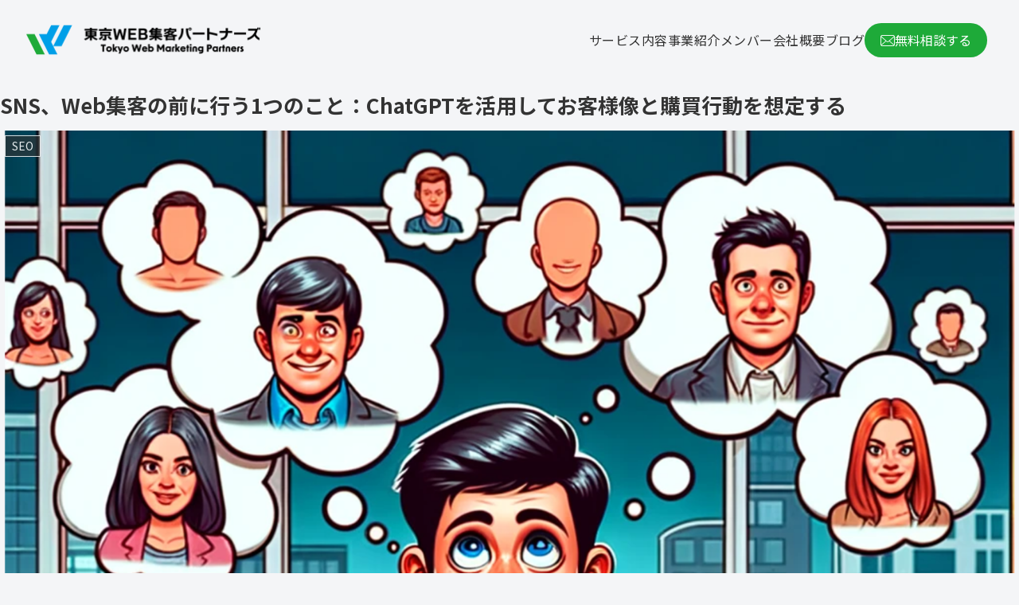

--- FILE ---
content_type: text/html; charset=utf-8
request_url: https://www.google.com/recaptcha/api2/anchor?ar=1&k=6LeTbpcqAAAAALHNZeGU35IH_29JaFjPJRstvyVx&co=aHR0cHM6Ly93ZWJta3Qtc21lLmNvbTo0NDM.&hl=en&v=PoyoqOPhxBO7pBk68S4YbpHZ&size=invisible&anchor-ms=20000&execute-ms=30000&cb=kzof196j0zur
body_size: 48844
content:
<!DOCTYPE HTML><html dir="ltr" lang="en"><head><meta http-equiv="Content-Type" content="text/html; charset=UTF-8">
<meta http-equiv="X-UA-Compatible" content="IE=edge">
<title>reCAPTCHA</title>
<style type="text/css">
/* cyrillic-ext */
@font-face {
  font-family: 'Roboto';
  font-style: normal;
  font-weight: 400;
  font-stretch: 100%;
  src: url(//fonts.gstatic.com/s/roboto/v48/KFO7CnqEu92Fr1ME7kSn66aGLdTylUAMa3GUBHMdazTgWw.woff2) format('woff2');
  unicode-range: U+0460-052F, U+1C80-1C8A, U+20B4, U+2DE0-2DFF, U+A640-A69F, U+FE2E-FE2F;
}
/* cyrillic */
@font-face {
  font-family: 'Roboto';
  font-style: normal;
  font-weight: 400;
  font-stretch: 100%;
  src: url(//fonts.gstatic.com/s/roboto/v48/KFO7CnqEu92Fr1ME7kSn66aGLdTylUAMa3iUBHMdazTgWw.woff2) format('woff2');
  unicode-range: U+0301, U+0400-045F, U+0490-0491, U+04B0-04B1, U+2116;
}
/* greek-ext */
@font-face {
  font-family: 'Roboto';
  font-style: normal;
  font-weight: 400;
  font-stretch: 100%;
  src: url(//fonts.gstatic.com/s/roboto/v48/KFO7CnqEu92Fr1ME7kSn66aGLdTylUAMa3CUBHMdazTgWw.woff2) format('woff2');
  unicode-range: U+1F00-1FFF;
}
/* greek */
@font-face {
  font-family: 'Roboto';
  font-style: normal;
  font-weight: 400;
  font-stretch: 100%;
  src: url(//fonts.gstatic.com/s/roboto/v48/KFO7CnqEu92Fr1ME7kSn66aGLdTylUAMa3-UBHMdazTgWw.woff2) format('woff2');
  unicode-range: U+0370-0377, U+037A-037F, U+0384-038A, U+038C, U+038E-03A1, U+03A3-03FF;
}
/* math */
@font-face {
  font-family: 'Roboto';
  font-style: normal;
  font-weight: 400;
  font-stretch: 100%;
  src: url(//fonts.gstatic.com/s/roboto/v48/KFO7CnqEu92Fr1ME7kSn66aGLdTylUAMawCUBHMdazTgWw.woff2) format('woff2');
  unicode-range: U+0302-0303, U+0305, U+0307-0308, U+0310, U+0312, U+0315, U+031A, U+0326-0327, U+032C, U+032F-0330, U+0332-0333, U+0338, U+033A, U+0346, U+034D, U+0391-03A1, U+03A3-03A9, U+03B1-03C9, U+03D1, U+03D5-03D6, U+03F0-03F1, U+03F4-03F5, U+2016-2017, U+2034-2038, U+203C, U+2040, U+2043, U+2047, U+2050, U+2057, U+205F, U+2070-2071, U+2074-208E, U+2090-209C, U+20D0-20DC, U+20E1, U+20E5-20EF, U+2100-2112, U+2114-2115, U+2117-2121, U+2123-214F, U+2190, U+2192, U+2194-21AE, U+21B0-21E5, U+21F1-21F2, U+21F4-2211, U+2213-2214, U+2216-22FF, U+2308-230B, U+2310, U+2319, U+231C-2321, U+2336-237A, U+237C, U+2395, U+239B-23B7, U+23D0, U+23DC-23E1, U+2474-2475, U+25AF, U+25B3, U+25B7, U+25BD, U+25C1, U+25CA, U+25CC, U+25FB, U+266D-266F, U+27C0-27FF, U+2900-2AFF, U+2B0E-2B11, U+2B30-2B4C, U+2BFE, U+3030, U+FF5B, U+FF5D, U+1D400-1D7FF, U+1EE00-1EEFF;
}
/* symbols */
@font-face {
  font-family: 'Roboto';
  font-style: normal;
  font-weight: 400;
  font-stretch: 100%;
  src: url(//fonts.gstatic.com/s/roboto/v48/KFO7CnqEu92Fr1ME7kSn66aGLdTylUAMaxKUBHMdazTgWw.woff2) format('woff2');
  unicode-range: U+0001-000C, U+000E-001F, U+007F-009F, U+20DD-20E0, U+20E2-20E4, U+2150-218F, U+2190, U+2192, U+2194-2199, U+21AF, U+21E6-21F0, U+21F3, U+2218-2219, U+2299, U+22C4-22C6, U+2300-243F, U+2440-244A, U+2460-24FF, U+25A0-27BF, U+2800-28FF, U+2921-2922, U+2981, U+29BF, U+29EB, U+2B00-2BFF, U+4DC0-4DFF, U+FFF9-FFFB, U+10140-1018E, U+10190-1019C, U+101A0, U+101D0-101FD, U+102E0-102FB, U+10E60-10E7E, U+1D2C0-1D2D3, U+1D2E0-1D37F, U+1F000-1F0FF, U+1F100-1F1AD, U+1F1E6-1F1FF, U+1F30D-1F30F, U+1F315, U+1F31C, U+1F31E, U+1F320-1F32C, U+1F336, U+1F378, U+1F37D, U+1F382, U+1F393-1F39F, U+1F3A7-1F3A8, U+1F3AC-1F3AF, U+1F3C2, U+1F3C4-1F3C6, U+1F3CA-1F3CE, U+1F3D4-1F3E0, U+1F3ED, U+1F3F1-1F3F3, U+1F3F5-1F3F7, U+1F408, U+1F415, U+1F41F, U+1F426, U+1F43F, U+1F441-1F442, U+1F444, U+1F446-1F449, U+1F44C-1F44E, U+1F453, U+1F46A, U+1F47D, U+1F4A3, U+1F4B0, U+1F4B3, U+1F4B9, U+1F4BB, U+1F4BF, U+1F4C8-1F4CB, U+1F4D6, U+1F4DA, U+1F4DF, U+1F4E3-1F4E6, U+1F4EA-1F4ED, U+1F4F7, U+1F4F9-1F4FB, U+1F4FD-1F4FE, U+1F503, U+1F507-1F50B, U+1F50D, U+1F512-1F513, U+1F53E-1F54A, U+1F54F-1F5FA, U+1F610, U+1F650-1F67F, U+1F687, U+1F68D, U+1F691, U+1F694, U+1F698, U+1F6AD, U+1F6B2, U+1F6B9-1F6BA, U+1F6BC, U+1F6C6-1F6CF, U+1F6D3-1F6D7, U+1F6E0-1F6EA, U+1F6F0-1F6F3, U+1F6F7-1F6FC, U+1F700-1F7FF, U+1F800-1F80B, U+1F810-1F847, U+1F850-1F859, U+1F860-1F887, U+1F890-1F8AD, U+1F8B0-1F8BB, U+1F8C0-1F8C1, U+1F900-1F90B, U+1F93B, U+1F946, U+1F984, U+1F996, U+1F9E9, U+1FA00-1FA6F, U+1FA70-1FA7C, U+1FA80-1FA89, U+1FA8F-1FAC6, U+1FACE-1FADC, U+1FADF-1FAE9, U+1FAF0-1FAF8, U+1FB00-1FBFF;
}
/* vietnamese */
@font-face {
  font-family: 'Roboto';
  font-style: normal;
  font-weight: 400;
  font-stretch: 100%;
  src: url(//fonts.gstatic.com/s/roboto/v48/KFO7CnqEu92Fr1ME7kSn66aGLdTylUAMa3OUBHMdazTgWw.woff2) format('woff2');
  unicode-range: U+0102-0103, U+0110-0111, U+0128-0129, U+0168-0169, U+01A0-01A1, U+01AF-01B0, U+0300-0301, U+0303-0304, U+0308-0309, U+0323, U+0329, U+1EA0-1EF9, U+20AB;
}
/* latin-ext */
@font-face {
  font-family: 'Roboto';
  font-style: normal;
  font-weight: 400;
  font-stretch: 100%;
  src: url(//fonts.gstatic.com/s/roboto/v48/KFO7CnqEu92Fr1ME7kSn66aGLdTylUAMa3KUBHMdazTgWw.woff2) format('woff2');
  unicode-range: U+0100-02BA, U+02BD-02C5, U+02C7-02CC, U+02CE-02D7, U+02DD-02FF, U+0304, U+0308, U+0329, U+1D00-1DBF, U+1E00-1E9F, U+1EF2-1EFF, U+2020, U+20A0-20AB, U+20AD-20C0, U+2113, U+2C60-2C7F, U+A720-A7FF;
}
/* latin */
@font-face {
  font-family: 'Roboto';
  font-style: normal;
  font-weight: 400;
  font-stretch: 100%;
  src: url(//fonts.gstatic.com/s/roboto/v48/KFO7CnqEu92Fr1ME7kSn66aGLdTylUAMa3yUBHMdazQ.woff2) format('woff2');
  unicode-range: U+0000-00FF, U+0131, U+0152-0153, U+02BB-02BC, U+02C6, U+02DA, U+02DC, U+0304, U+0308, U+0329, U+2000-206F, U+20AC, U+2122, U+2191, U+2193, U+2212, U+2215, U+FEFF, U+FFFD;
}
/* cyrillic-ext */
@font-face {
  font-family: 'Roboto';
  font-style: normal;
  font-weight: 500;
  font-stretch: 100%;
  src: url(//fonts.gstatic.com/s/roboto/v48/KFO7CnqEu92Fr1ME7kSn66aGLdTylUAMa3GUBHMdazTgWw.woff2) format('woff2');
  unicode-range: U+0460-052F, U+1C80-1C8A, U+20B4, U+2DE0-2DFF, U+A640-A69F, U+FE2E-FE2F;
}
/* cyrillic */
@font-face {
  font-family: 'Roboto';
  font-style: normal;
  font-weight: 500;
  font-stretch: 100%;
  src: url(//fonts.gstatic.com/s/roboto/v48/KFO7CnqEu92Fr1ME7kSn66aGLdTylUAMa3iUBHMdazTgWw.woff2) format('woff2');
  unicode-range: U+0301, U+0400-045F, U+0490-0491, U+04B0-04B1, U+2116;
}
/* greek-ext */
@font-face {
  font-family: 'Roboto';
  font-style: normal;
  font-weight: 500;
  font-stretch: 100%;
  src: url(//fonts.gstatic.com/s/roboto/v48/KFO7CnqEu92Fr1ME7kSn66aGLdTylUAMa3CUBHMdazTgWw.woff2) format('woff2');
  unicode-range: U+1F00-1FFF;
}
/* greek */
@font-face {
  font-family: 'Roboto';
  font-style: normal;
  font-weight: 500;
  font-stretch: 100%;
  src: url(//fonts.gstatic.com/s/roboto/v48/KFO7CnqEu92Fr1ME7kSn66aGLdTylUAMa3-UBHMdazTgWw.woff2) format('woff2');
  unicode-range: U+0370-0377, U+037A-037F, U+0384-038A, U+038C, U+038E-03A1, U+03A3-03FF;
}
/* math */
@font-face {
  font-family: 'Roboto';
  font-style: normal;
  font-weight: 500;
  font-stretch: 100%;
  src: url(//fonts.gstatic.com/s/roboto/v48/KFO7CnqEu92Fr1ME7kSn66aGLdTylUAMawCUBHMdazTgWw.woff2) format('woff2');
  unicode-range: U+0302-0303, U+0305, U+0307-0308, U+0310, U+0312, U+0315, U+031A, U+0326-0327, U+032C, U+032F-0330, U+0332-0333, U+0338, U+033A, U+0346, U+034D, U+0391-03A1, U+03A3-03A9, U+03B1-03C9, U+03D1, U+03D5-03D6, U+03F0-03F1, U+03F4-03F5, U+2016-2017, U+2034-2038, U+203C, U+2040, U+2043, U+2047, U+2050, U+2057, U+205F, U+2070-2071, U+2074-208E, U+2090-209C, U+20D0-20DC, U+20E1, U+20E5-20EF, U+2100-2112, U+2114-2115, U+2117-2121, U+2123-214F, U+2190, U+2192, U+2194-21AE, U+21B0-21E5, U+21F1-21F2, U+21F4-2211, U+2213-2214, U+2216-22FF, U+2308-230B, U+2310, U+2319, U+231C-2321, U+2336-237A, U+237C, U+2395, U+239B-23B7, U+23D0, U+23DC-23E1, U+2474-2475, U+25AF, U+25B3, U+25B7, U+25BD, U+25C1, U+25CA, U+25CC, U+25FB, U+266D-266F, U+27C0-27FF, U+2900-2AFF, U+2B0E-2B11, U+2B30-2B4C, U+2BFE, U+3030, U+FF5B, U+FF5D, U+1D400-1D7FF, U+1EE00-1EEFF;
}
/* symbols */
@font-face {
  font-family: 'Roboto';
  font-style: normal;
  font-weight: 500;
  font-stretch: 100%;
  src: url(//fonts.gstatic.com/s/roboto/v48/KFO7CnqEu92Fr1ME7kSn66aGLdTylUAMaxKUBHMdazTgWw.woff2) format('woff2');
  unicode-range: U+0001-000C, U+000E-001F, U+007F-009F, U+20DD-20E0, U+20E2-20E4, U+2150-218F, U+2190, U+2192, U+2194-2199, U+21AF, U+21E6-21F0, U+21F3, U+2218-2219, U+2299, U+22C4-22C6, U+2300-243F, U+2440-244A, U+2460-24FF, U+25A0-27BF, U+2800-28FF, U+2921-2922, U+2981, U+29BF, U+29EB, U+2B00-2BFF, U+4DC0-4DFF, U+FFF9-FFFB, U+10140-1018E, U+10190-1019C, U+101A0, U+101D0-101FD, U+102E0-102FB, U+10E60-10E7E, U+1D2C0-1D2D3, U+1D2E0-1D37F, U+1F000-1F0FF, U+1F100-1F1AD, U+1F1E6-1F1FF, U+1F30D-1F30F, U+1F315, U+1F31C, U+1F31E, U+1F320-1F32C, U+1F336, U+1F378, U+1F37D, U+1F382, U+1F393-1F39F, U+1F3A7-1F3A8, U+1F3AC-1F3AF, U+1F3C2, U+1F3C4-1F3C6, U+1F3CA-1F3CE, U+1F3D4-1F3E0, U+1F3ED, U+1F3F1-1F3F3, U+1F3F5-1F3F7, U+1F408, U+1F415, U+1F41F, U+1F426, U+1F43F, U+1F441-1F442, U+1F444, U+1F446-1F449, U+1F44C-1F44E, U+1F453, U+1F46A, U+1F47D, U+1F4A3, U+1F4B0, U+1F4B3, U+1F4B9, U+1F4BB, U+1F4BF, U+1F4C8-1F4CB, U+1F4D6, U+1F4DA, U+1F4DF, U+1F4E3-1F4E6, U+1F4EA-1F4ED, U+1F4F7, U+1F4F9-1F4FB, U+1F4FD-1F4FE, U+1F503, U+1F507-1F50B, U+1F50D, U+1F512-1F513, U+1F53E-1F54A, U+1F54F-1F5FA, U+1F610, U+1F650-1F67F, U+1F687, U+1F68D, U+1F691, U+1F694, U+1F698, U+1F6AD, U+1F6B2, U+1F6B9-1F6BA, U+1F6BC, U+1F6C6-1F6CF, U+1F6D3-1F6D7, U+1F6E0-1F6EA, U+1F6F0-1F6F3, U+1F6F7-1F6FC, U+1F700-1F7FF, U+1F800-1F80B, U+1F810-1F847, U+1F850-1F859, U+1F860-1F887, U+1F890-1F8AD, U+1F8B0-1F8BB, U+1F8C0-1F8C1, U+1F900-1F90B, U+1F93B, U+1F946, U+1F984, U+1F996, U+1F9E9, U+1FA00-1FA6F, U+1FA70-1FA7C, U+1FA80-1FA89, U+1FA8F-1FAC6, U+1FACE-1FADC, U+1FADF-1FAE9, U+1FAF0-1FAF8, U+1FB00-1FBFF;
}
/* vietnamese */
@font-face {
  font-family: 'Roboto';
  font-style: normal;
  font-weight: 500;
  font-stretch: 100%;
  src: url(//fonts.gstatic.com/s/roboto/v48/KFO7CnqEu92Fr1ME7kSn66aGLdTylUAMa3OUBHMdazTgWw.woff2) format('woff2');
  unicode-range: U+0102-0103, U+0110-0111, U+0128-0129, U+0168-0169, U+01A0-01A1, U+01AF-01B0, U+0300-0301, U+0303-0304, U+0308-0309, U+0323, U+0329, U+1EA0-1EF9, U+20AB;
}
/* latin-ext */
@font-face {
  font-family: 'Roboto';
  font-style: normal;
  font-weight: 500;
  font-stretch: 100%;
  src: url(//fonts.gstatic.com/s/roboto/v48/KFO7CnqEu92Fr1ME7kSn66aGLdTylUAMa3KUBHMdazTgWw.woff2) format('woff2');
  unicode-range: U+0100-02BA, U+02BD-02C5, U+02C7-02CC, U+02CE-02D7, U+02DD-02FF, U+0304, U+0308, U+0329, U+1D00-1DBF, U+1E00-1E9F, U+1EF2-1EFF, U+2020, U+20A0-20AB, U+20AD-20C0, U+2113, U+2C60-2C7F, U+A720-A7FF;
}
/* latin */
@font-face {
  font-family: 'Roboto';
  font-style: normal;
  font-weight: 500;
  font-stretch: 100%;
  src: url(//fonts.gstatic.com/s/roboto/v48/KFO7CnqEu92Fr1ME7kSn66aGLdTylUAMa3yUBHMdazQ.woff2) format('woff2');
  unicode-range: U+0000-00FF, U+0131, U+0152-0153, U+02BB-02BC, U+02C6, U+02DA, U+02DC, U+0304, U+0308, U+0329, U+2000-206F, U+20AC, U+2122, U+2191, U+2193, U+2212, U+2215, U+FEFF, U+FFFD;
}
/* cyrillic-ext */
@font-face {
  font-family: 'Roboto';
  font-style: normal;
  font-weight: 900;
  font-stretch: 100%;
  src: url(//fonts.gstatic.com/s/roboto/v48/KFO7CnqEu92Fr1ME7kSn66aGLdTylUAMa3GUBHMdazTgWw.woff2) format('woff2');
  unicode-range: U+0460-052F, U+1C80-1C8A, U+20B4, U+2DE0-2DFF, U+A640-A69F, U+FE2E-FE2F;
}
/* cyrillic */
@font-face {
  font-family: 'Roboto';
  font-style: normal;
  font-weight: 900;
  font-stretch: 100%;
  src: url(//fonts.gstatic.com/s/roboto/v48/KFO7CnqEu92Fr1ME7kSn66aGLdTylUAMa3iUBHMdazTgWw.woff2) format('woff2');
  unicode-range: U+0301, U+0400-045F, U+0490-0491, U+04B0-04B1, U+2116;
}
/* greek-ext */
@font-face {
  font-family: 'Roboto';
  font-style: normal;
  font-weight: 900;
  font-stretch: 100%;
  src: url(//fonts.gstatic.com/s/roboto/v48/KFO7CnqEu92Fr1ME7kSn66aGLdTylUAMa3CUBHMdazTgWw.woff2) format('woff2');
  unicode-range: U+1F00-1FFF;
}
/* greek */
@font-face {
  font-family: 'Roboto';
  font-style: normal;
  font-weight: 900;
  font-stretch: 100%;
  src: url(//fonts.gstatic.com/s/roboto/v48/KFO7CnqEu92Fr1ME7kSn66aGLdTylUAMa3-UBHMdazTgWw.woff2) format('woff2');
  unicode-range: U+0370-0377, U+037A-037F, U+0384-038A, U+038C, U+038E-03A1, U+03A3-03FF;
}
/* math */
@font-face {
  font-family: 'Roboto';
  font-style: normal;
  font-weight: 900;
  font-stretch: 100%;
  src: url(//fonts.gstatic.com/s/roboto/v48/KFO7CnqEu92Fr1ME7kSn66aGLdTylUAMawCUBHMdazTgWw.woff2) format('woff2');
  unicode-range: U+0302-0303, U+0305, U+0307-0308, U+0310, U+0312, U+0315, U+031A, U+0326-0327, U+032C, U+032F-0330, U+0332-0333, U+0338, U+033A, U+0346, U+034D, U+0391-03A1, U+03A3-03A9, U+03B1-03C9, U+03D1, U+03D5-03D6, U+03F0-03F1, U+03F4-03F5, U+2016-2017, U+2034-2038, U+203C, U+2040, U+2043, U+2047, U+2050, U+2057, U+205F, U+2070-2071, U+2074-208E, U+2090-209C, U+20D0-20DC, U+20E1, U+20E5-20EF, U+2100-2112, U+2114-2115, U+2117-2121, U+2123-214F, U+2190, U+2192, U+2194-21AE, U+21B0-21E5, U+21F1-21F2, U+21F4-2211, U+2213-2214, U+2216-22FF, U+2308-230B, U+2310, U+2319, U+231C-2321, U+2336-237A, U+237C, U+2395, U+239B-23B7, U+23D0, U+23DC-23E1, U+2474-2475, U+25AF, U+25B3, U+25B7, U+25BD, U+25C1, U+25CA, U+25CC, U+25FB, U+266D-266F, U+27C0-27FF, U+2900-2AFF, U+2B0E-2B11, U+2B30-2B4C, U+2BFE, U+3030, U+FF5B, U+FF5D, U+1D400-1D7FF, U+1EE00-1EEFF;
}
/* symbols */
@font-face {
  font-family: 'Roboto';
  font-style: normal;
  font-weight: 900;
  font-stretch: 100%;
  src: url(//fonts.gstatic.com/s/roboto/v48/KFO7CnqEu92Fr1ME7kSn66aGLdTylUAMaxKUBHMdazTgWw.woff2) format('woff2');
  unicode-range: U+0001-000C, U+000E-001F, U+007F-009F, U+20DD-20E0, U+20E2-20E4, U+2150-218F, U+2190, U+2192, U+2194-2199, U+21AF, U+21E6-21F0, U+21F3, U+2218-2219, U+2299, U+22C4-22C6, U+2300-243F, U+2440-244A, U+2460-24FF, U+25A0-27BF, U+2800-28FF, U+2921-2922, U+2981, U+29BF, U+29EB, U+2B00-2BFF, U+4DC0-4DFF, U+FFF9-FFFB, U+10140-1018E, U+10190-1019C, U+101A0, U+101D0-101FD, U+102E0-102FB, U+10E60-10E7E, U+1D2C0-1D2D3, U+1D2E0-1D37F, U+1F000-1F0FF, U+1F100-1F1AD, U+1F1E6-1F1FF, U+1F30D-1F30F, U+1F315, U+1F31C, U+1F31E, U+1F320-1F32C, U+1F336, U+1F378, U+1F37D, U+1F382, U+1F393-1F39F, U+1F3A7-1F3A8, U+1F3AC-1F3AF, U+1F3C2, U+1F3C4-1F3C6, U+1F3CA-1F3CE, U+1F3D4-1F3E0, U+1F3ED, U+1F3F1-1F3F3, U+1F3F5-1F3F7, U+1F408, U+1F415, U+1F41F, U+1F426, U+1F43F, U+1F441-1F442, U+1F444, U+1F446-1F449, U+1F44C-1F44E, U+1F453, U+1F46A, U+1F47D, U+1F4A3, U+1F4B0, U+1F4B3, U+1F4B9, U+1F4BB, U+1F4BF, U+1F4C8-1F4CB, U+1F4D6, U+1F4DA, U+1F4DF, U+1F4E3-1F4E6, U+1F4EA-1F4ED, U+1F4F7, U+1F4F9-1F4FB, U+1F4FD-1F4FE, U+1F503, U+1F507-1F50B, U+1F50D, U+1F512-1F513, U+1F53E-1F54A, U+1F54F-1F5FA, U+1F610, U+1F650-1F67F, U+1F687, U+1F68D, U+1F691, U+1F694, U+1F698, U+1F6AD, U+1F6B2, U+1F6B9-1F6BA, U+1F6BC, U+1F6C6-1F6CF, U+1F6D3-1F6D7, U+1F6E0-1F6EA, U+1F6F0-1F6F3, U+1F6F7-1F6FC, U+1F700-1F7FF, U+1F800-1F80B, U+1F810-1F847, U+1F850-1F859, U+1F860-1F887, U+1F890-1F8AD, U+1F8B0-1F8BB, U+1F8C0-1F8C1, U+1F900-1F90B, U+1F93B, U+1F946, U+1F984, U+1F996, U+1F9E9, U+1FA00-1FA6F, U+1FA70-1FA7C, U+1FA80-1FA89, U+1FA8F-1FAC6, U+1FACE-1FADC, U+1FADF-1FAE9, U+1FAF0-1FAF8, U+1FB00-1FBFF;
}
/* vietnamese */
@font-face {
  font-family: 'Roboto';
  font-style: normal;
  font-weight: 900;
  font-stretch: 100%;
  src: url(//fonts.gstatic.com/s/roboto/v48/KFO7CnqEu92Fr1ME7kSn66aGLdTylUAMa3OUBHMdazTgWw.woff2) format('woff2');
  unicode-range: U+0102-0103, U+0110-0111, U+0128-0129, U+0168-0169, U+01A0-01A1, U+01AF-01B0, U+0300-0301, U+0303-0304, U+0308-0309, U+0323, U+0329, U+1EA0-1EF9, U+20AB;
}
/* latin-ext */
@font-face {
  font-family: 'Roboto';
  font-style: normal;
  font-weight: 900;
  font-stretch: 100%;
  src: url(//fonts.gstatic.com/s/roboto/v48/KFO7CnqEu92Fr1ME7kSn66aGLdTylUAMa3KUBHMdazTgWw.woff2) format('woff2');
  unicode-range: U+0100-02BA, U+02BD-02C5, U+02C7-02CC, U+02CE-02D7, U+02DD-02FF, U+0304, U+0308, U+0329, U+1D00-1DBF, U+1E00-1E9F, U+1EF2-1EFF, U+2020, U+20A0-20AB, U+20AD-20C0, U+2113, U+2C60-2C7F, U+A720-A7FF;
}
/* latin */
@font-face {
  font-family: 'Roboto';
  font-style: normal;
  font-weight: 900;
  font-stretch: 100%;
  src: url(//fonts.gstatic.com/s/roboto/v48/KFO7CnqEu92Fr1ME7kSn66aGLdTylUAMa3yUBHMdazQ.woff2) format('woff2');
  unicode-range: U+0000-00FF, U+0131, U+0152-0153, U+02BB-02BC, U+02C6, U+02DA, U+02DC, U+0304, U+0308, U+0329, U+2000-206F, U+20AC, U+2122, U+2191, U+2193, U+2212, U+2215, U+FEFF, U+FFFD;
}

</style>
<link rel="stylesheet" type="text/css" href="https://www.gstatic.com/recaptcha/releases/PoyoqOPhxBO7pBk68S4YbpHZ/styles__ltr.css">
<script nonce="YfegzI71zGvH-LdpCXfuqQ" type="text/javascript">window['__recaptcha_api'] = 'https://www.google.com/recaptcha/api2/';</script>
<script type="text/javascript" src="https://www.gstatic.com/recaptcha/releases/PoyoqOPhxBO7pBk68S4YbpHZ/recaptcha__en.js" nonce="YfegzI71zGvH-LdpCXfuqQ">
      
    </script></head>
<body><div id="rc-anchor-alert" class="rc-anchor-alert"></div>
<input type="hidden" id="recaptcha-token" value="[base64]">
<script type="text/javascript" nonce="YfegzI71zGvH-LdpCXfuqQ">
      recaptcha.anchor.Main.init("[\x22ainput\x22,[\x22bgdata\x22,\x22\x22,\[base64]/[base64]/[base64]/[base64]/[base64]/[base64]/[base64]/[base64]/[base64]/[base64]\\u003d\x22,\[base64]\\u003d\x22,\x22LjrDnsOiw7QHwoTDhlICNW4tFcOKwpYtR8Kyw789VkPCtMKeblbDhcOPw6JJw5vDk8K7w6pcVCg2w6fCjTVBw4Vkczk3w73DksKTw4/[base64]/wp7CmHdfw53DpMKyEDgewqzCqxbDqw/CksOtwr/Cr10Vwr9ewoHCu8OJK8KyQ8OLdF1/OywlWMKEwpwmw7QbakY0UMOECm8QLT/DsydzdcOSNB4eLMK2IUXCpW7Cilk7w5Zvw5vCjcO9w7l2wq/DszMyAgNpwq7Ck8Ouw6LCnEPDly/Dt8OuwrdLw5nCoBxFwqvCsh/[base64]/DkMO4wp7DkcO1bkELwpzDn8KIwo0rREPDssO2bm7DrcOGRXPDmcOCw5QtSMOdYcKBwpc/SVTDssKtw6PDnQfCicKSw7DCpG7DusK0wqMxXXtFHF4LwqXDq8OnWTLDpAEVVMOyw79bw70Ow7dVPXfCl8OmHUDCvMKHI8Ozw6bDiCd8w6/CrVN7wrZnwoHDnwfDj8OmwpVUMsKYwp/DvcOmw5zCqMKxwrxfIxXDtAhIe8OQwozCp8Kow6fDosKaw7jCqsKLM8OKSmHCrMO0wqknFVZVHMORMELCosKAwoLCjcOeb8KzwpHDtHHDgMKqwr3DgEdGw5TCmMKrA8OAKMOGfEBuGMKSbSN/[base64]/w7/Dq8Kqwo9awqAcBncrbsKkDThLbcKLwpvCpcO+bcOeRMOewo/Cl8KqIMOqMsKDw7Q/wqggwrDCrcKBw58Vw4BOw6XDncKwA8KnH8KacQ7DpsKrw6sHU1PChsOfHV7DvmbDoErCkUs5RwfCn1vDqEFrCHBtYcOIYsOuw412ImrDoUF+IsKyXBN2woM9w4zDmsKoHMKOwq3Ci8KGw45yw7h8EMK0EkzDoMOpXsO/w7TDrzPCrsKkw60nAsOQPAzCoMOXPGgjG8OHw5/ChDPCmMO5AEcKwqHDiFDCvsOtwqTDi8ObXBvDksK0wqTCkl7CkmQuw5zDr8K3wqY0w7kFwrLCncO8w7zDo2PDrMKqwrHDp0RNw6dMw5cTw6vDjMKZTsKzw5kBI8ORaMKyZAnCtMK5wpIhw5LCpxrChBQSViLCoAsRwo/Ckk41VQLCtxXClMOTbcKQwolKSibDu8O0HGQNwrXCvsKww7DCucK5YsOAwpBZEGPCt8OdclsPw7LCiGLCmMK5w67DhV7DlHPCs8KDS0FOaMKMw4gmJhfDk8Kowo98EiHCg8OvcMKsAl05T8KZLww1ScO+TsOCAw0HYcKzwr/CrsKHLMO7NwpYwqXDmxwMwofCgjDDp8ODw4YMBQDCkMKhHMOcMcOgS8OMAwQewo4Gw5vCr3nCmsOaCizCssKtwo/Dn8K4GsKgE24lFMKWw6PDqwY+YU0MwoTCucOjNcOXOWp4BcO6w5zDnMKMw7QYw5zDr8KzFCzDhxljfis6JMOPw69Twq/Do1/[base64]/DuMOvJMKgwp7Di8OFw7I3a8ONwp47w6rCgBZGwpg/w6k5wqYEbArCmTxTw5wwYMOtecOpRcKnw5B1O8KMVsKDw5TCrcOsYcK7w4fCnDwVTAvChnnDoRjCpsKmwrN/[base64]/CqRNDw6wGwqAcRW/DssOffD3DoUEtZ8ODwp8bRlvDqFHCncKSwoTDuDHDr8Oxw6FIwpjCmxFFOi8kI3ZGw6URw5HChybCrQzDnHRGw5w/MUo8EyDDt8OMNcO8w74ALwZ0aUjDuMO/ZBxXbmxxUcObVMOSJhp7Qi/Cq8OEVsKrF0F1UhlWWAkZwrLDlxRkDMKowp7CtCjCgVYHw6ovwpY8IWcDwr/[base64]/w5vCgRnCiMO0w4zCrMOETsKfwpXCkMOUw4PDijczGMKoUcOmIQUWYcOxQiTDozfDiMKBesK2RMKrwpPDkMKgLAjCm8K+wrPCnQZEw7XCqms/[base64]/w4Fkwo7CplzDljsFw5BIKSQQfMKVNsOyw6DCuMOnZn7DkMK4TcO4wpsSeMKaw7sowqfDrhcFdcK4eBBbVsOQwo8hw73CpDzCt3ASMFzDt8K9woUYwqHCm1vDj8KIwqRJw7x4eTTCsAA2wonChsKrO8KAw4BPw6R/e8OneV42w6jCjBnDocO7w4wxSGQofwHClF3CrQozw6PDjxHCqcObWFTCn8KwDHzCrcOfUkJNwqfDkMOtwoHDmcOjCGsNasKHw6ZeaXVgwqh+eMKVSMOjw7pOccOwcgc9B8OyZcK2wobCnMO7w65zc8Kqd0rCrMO/LkHDsMK9wqbCrznCj8OwM3VHP8OGw4PDgXA+w4LChMOAc8O7w7p+GMKzYSvCocKKwpXDoT/CvjQAwpEtT2hXwoDCiyhkw5pGwqTDucO9w4vDgMOtT1s4wpZ0wp9fAMKCUE/CgznCrQVZw5PCv8KCBMKzaXVRwo9qwqPCpAw3Qzc5Dyx9wpTDkMKOCsOZwqrCrMOfNVoXcG5tJybDvQ7DgsOBKFPCocOPLcKCU8OKw6wCw4I0woLDvkdiO8O2wqEzZcOFw7vCm8OOPsO3WBrCgMK8MBbCtMOJNsO2w5LDoGjClMOBw57Du0jCvx/CpnPDhy4nwrgow7o5C8OdwpIxf0puw77DgxbDp8KWbsOvAivCvMKlw6fDpTotwrx0J8OJw4Jqw4d5IMO3UsOgwooMOykMZcOEwoJVEsKXw4bDv8KBUcK5SsKTwr/CtkJ3DBA4wphTXl7ChC7DuHREwovDhkFSYcOgw57Dn8Krwpt4w4PCokhQD8KtXsK7wr9tw5TDjMKGw7/ChMK5w6TClcKyYnHCpxl4ZcKCPlFjacOhBsKwwrrDqsOgdQPCpmDCgF/CpjthwrNlw6kGG8Owwr7DgGApGgFGw60UYzgFw4jDm0ppwq56w75ZwrBcO8OsWGgJwovDoWrCg8O0wpDDtsOrw5JFfAjChhliw4rCu8OOw4xzwpQHwqDDhEnDv2/CksO8WcKBwrY2YxkqJ8OeZ8KeQCZuWFtUfcKIPsO4TsOPw7lwDlQvwp3DtMOtTcONQsOAwrrCn8Ogw7fCrEnCjHAjSMKnRsK9OMOXMMO1P8Kiw44+wrF3wpTDg8OrYWhhf8K+wonCm3PDo0NSN8KpGhICCRPDvGIfLh/[base64]/[base64]/ChcKPKU/CucOzd3xIwq9MHSPDkQzChzjDhljCmVFHw5c1w6lKw4BJw7wQw73CtsOGFsKWC8K7wqXDncK6wrlpO8OiKC7Cr8K/w5XCscKywqUcDWjCn0PClcOhLAYew4/DnMOVGhvCinfDqjVUw4HCjcOHTi1jbWoYwp0mw47CkB0cw5JUWMKTwpJowooowpTCkjZrwrt7w6nDpBRNWMKuesO6FUTClnl/Z8K8wr9fwoTDmWt7wrIJwqMMaMOqw4lowqbCoMK1woViHEHChWfDtMOTV2bDr8OmDAvDjMKawqpYInUjMlt/w584OMKTGnYBTXAyZ8KOFcK/wrQvMAXCnTciw4h+wqJ9w4vDkWnChcK7AmsiLMOnHQRJZlHDpFg2GMKVw6gvPcK9bVLDlD4uLBfCk8O6w5fDm8Kvw4HDjjbDt8KQHGbCqsOQw7rCs8OKw5xFUG8bw7FMEMKfwpRTw7YwLcKAKTrDusO7w77DrMOPw4/[base64]/CjS58JcKMw4rDnCkuEmvDoMK2woE8w6HDrnZFAMK/w6zCjxfDqhx2wqPDncO6w7zCoMOrw7g9esO6dnwfUsOdFQxIMUFuw4vDrD1Cwq9Mw5t4w47DnVlKwpTCoHQcw4B1wqdRAznCicKNwrlpwqtyIUIcw5Q8wq7CocOjOQVAB0DDi0LCq8KvwrbCjQ1Ww50Ww7vDoS3CjsOUw7fDhFtmw5Ijw5oJXsO/wqPDjCHCqXszZmR4wpLCoCDCgXHCmQlXwoLCljLCqGgxw7A4w5/DoBrCnsOydcKXwrXDlMOpw6xMTj9qw6t6NsKzw6rCkW/Co8KSw4AWwqLDn8Knw43CvQUawozDjyRAPsORFx1/wrjDqsOCw6rDlz9rfsO9BsOmw41EVsOQMXpPwrosYcOhw51Qw5gZw67CqUc5w6DDn8K9w5bCqcOXL2cAK8OqCTHDiHfCniURwrnDucKPwo/DvHrDqMKWJA7DpsKdw73ChMO7bhPDlFTCmEhEwpjDh8KjOcOTXcKHw4diwpXDh8Odw7sIw7/CjcK4w7vCnjfDnmpVasOfwr4eYl7CtsKSwo3CqcOswqvCoXXCqMOaw5TCkgLDo8KQw4HCj8Kkw6FWGwVFCcOPwrk7wrRAL8OyBQNrQMKLKTXDrcKMBMOSwpXCgHXDu0dgHzghwo/Dn3IkcVDDt8K9FgLCjcOLw4dlZkDChmPDu8OAw7ogwrnDpcOKaSvDlcO+w4JVeMKLwrXDqcOkFQA9c2/Dn2s9w4xVIcKwKcOgwrxww5kow4rCncOgAsKdw7lgwojCvMOTwr4Yw4LDkUfDrcOTF3VEwqnDr29iMcKbQcOzwp/CtsOPwr/DtHXCmsK8RlgQw6/[base64]/wozDjnwdwqnCnsK6ZXdxw6TCqsOuY8KPBQPDvi/[base64]/wopuwqfDoC/CnsOiw7U3GE1Nw5bDuMK7w7ZjMR1Jw5zCpH/Cr8OTdMKyw6TCrm10wohiw6U4wqXCtMKZw7hcaFvClDPDrRrCrcKOSMKUwrgew7/DlcO0JR/[base64]/[base64]/DtHzDisKvwpzCtxcIRiRxwrdywqrDoh3DhGTDsi9gwonDuBfDk3jDmivDj8OYwpAVw6EAUHPDqMKSw5EBw4obTcKMw6rDusKxwrDCpjAHwp/[base64]/Ds8KFw4/Dh1JBawHDqxF5fX7Cr8OewrV7cMK0DVkTwrJWaVt+w4PCicOMw4XCoB8kwptsUBM3woY8w6fCvSBcwqd2OMOnwqnCvcOXw6wbw7xWMsOvwq3DoMOlHcOYwoXDoVXDnwjCqcOowrrDqzceGiBMw5jDkA/Cq8KoJiXCiABNw7vDmSTCvSgLw6RswrbDpMOSwqBgwoLCggfDnMO7woMySishw6h1LsKSw5fCgXnDqhHCjhPCvMO7w6pww5PDncK6woHCijFyRsOEwoPDlcKOwpkXLEzDvsO/w6UcacKjw6TCtsOlw4zDhcKTw5rDrTrDvsKNwoZHw6t6w58aUcOQW8KIwoNuI8Kaw67Cp8Kzw6szbxw1dibDnU7CnGHDj0rClWMkScOOTMKUM8KQTwZ5w7VLDRPCjynCncOwdsKDw6jCsyJqwrlSZsO/[base64]/FcKRT8K5TMO1wrEEYcOIE2k7ScKLw6jCuMKjw6XCosKcw7jCvcOVBFtAHkrDj8ObSGlFVjMiHxlbw5fDqMKpRw7CqcOvOXXChnNKwo9aw5vCtcKiwr12AsO7wpspVgXCm8O9wpBZPz3DjXp/w5rCvMOpw6TChwjCimPDkcKCw4pHw5B4PxAdw4zDoyzDscKPw7tEwo3CssOmX8ORwrhOwq5twp7DsG3DtcO9MXbDqsOqw5PChsOMacK4w6Fiwp8oVGAOGy5/PUPDhX19wpIDw7fDjsK7w5rDlcOOBcOVwpoEQcKbWsKhw6LCnmUaOF7CjSvDmE7DucK4w4zDjcK+wr8gw60BS0fDqwLCtAjCvFfDsMOOw4ZrLMOrwqheT8OSFMODWsKCw6/[base64]/Cvz3CiMOFwpHDrXPDr8ODwrbCjMKowqbDrXsGGsOQw4gqw5HCpsOeeE/CosKJfGLDvh3Ds0M0wrnDghTCr0PDqcK4TXPCqsKFwoJiXsK6SlMXHlfDqFE4w79uMDLCnlnDrsOywr4xwqJqwqJ/QcOkw6lhEMKbw619cAJEw5jDlMK4ecOUQSlkwpRoRcOIwqs8N0tAw4XDn8Khw7ofazrCocODBsKCwoLCpcKgwqfDlBnCuMOlEAbCqQ7CjXLDgWAoFsK+w4bCrDDCmyRFZwHCrUc3w4jCvMObPVlhw5ZIwpIww6XDnMObw7JDwpYpwq/DrsKHA8O3UsKnNMOpwpnDvcKEwrggecO2W0ZRw6bCpcKmTWZ5C1R7emxPw4DChE8MWgsYaFPDgxbDtC7CtzM3wojDpxMgw5PCkCDDh8OAw74TaCsnAMKENl7DtcKQwqk9Qi7CrGwyw6zCjsK7fcOZKyzDlSVWw70Ewq4GK8KnD8Oiw6DDlsOpwop/OQ5nfhrDrhrDoCnDhcK/[base64]/DlsOyUsKhaXzCk8K5w5kKw7INw6vCqsOSw6pkaXorZMKLw7gDOcOXwpkUwqJ/woVLP8KIfGTCkMOwAMKYVMOQETDChcKQwrXCvsOGeFZgw4HDmClwCSvDnArDpCYdwrXDpAfDkFVyLknDjV9kw4DChcOFw4XDiXF0wo/[base64]/[base64]/CmcOWacKrw63DnQHDoMOIdijDosOWMSBgwpd1VsOnZMOyecO3P8Kdwr/[base64]/CkMOZXQTDgTJ/wr8Kwr/[base64]/[base64]/DkcOYHMOlDMOiw4rCk3F5RcOow6lcNnbCuxrCuRTDqcKHwqd5H0bClsO7wrLCtD5xf8KYw5nCicKHWkfDl8OUw7QVXnJ3w4sPw6rDocO2D8OMw4zCs8KCw7E/wq9uwpUNw6LDh8KMV8OGNEXCmcKKSkxnFUjCuWJLfSHCjMKufsOxwr9Ww7kow5k3w6bDtsKxwrhKwqzCvcKKw7Y7w5/[base64]/JMOdO8KYQsOnbcOiAHPDvBpvwqNkwobDkn1Mwq/CicO6wrnDiBdSYsOGw7xFbhwwwopAw6tLGsKbR8KAw5bDrCkPXcKCKVrClxY3w6pvEH/CpsKHw7UFwpHDpMKJKVElwpJ8TkZzwrVCY8KdwpVsKcOxw5TDrx5bwrnDhMKmw4RgdSFbFcO/[base64]/w4c7w5XClyFOEEvDtcOow4REXMKiw7nDucOQw5nCsC8cw5xLfzIKYnY1w4Bpw4liw5pAGMKWEMOkw4fDqEVAB8KTw4XDksKmZlxZw4vCplDDtRXDjhzCt8KzcAZYGMO1S8O1wplgw7TCh1DCqMOsw7PCjsO/w5APZ3IaLMOrB3nDjsOucAR6w7Mbw7TCsMKGwqHCusOZwpTCqHMmwrPChsK+w49EwqPCmVttwqHDh8O2w6tSwp84N8K7JcO+w6HDtEhUUw5Kw43DrMKVwp/Dr3HDkHnCpCzCslXCiTDDq0QawrQvUDrCjcKkw5nCl8K8wrl8BC/CscK1w5TDtWt6CMK1wp7CmBBfwpl2K14Kwqc/AErDhX05w5YhcVpbwq3Dhmo/wogYCMKTbTLDm1HCp8Olw6HDusKJVcKJwrUxw6LCn8K/wpQlMMOYwoXDm8KRX8KjakPDg8O0HQ3DuxlhLcKnw4PCmsKGa8KedsOYwrLChlnDvT7Dnh/[base64]/wpltJcOmw5zCpB7ChlvCkSPDjMKYwqfCqcK4V8KGHz7DuXJnwphoLsO+wrs3w6MMEsOZHC/DqsOVRMKow7/[base64]/[base64]/wrrDp8O2w77DtVrCnmg8IsKKH8ONCV3DlcOWZBYYa8OpfmRSGhDClsOQwrXDnFrDkMKTw7URw58cwqZ6wok4E0nCisOHGcK/EMO0NMKpQMKkwrYFw4xBLAwAThIXw5vDkEfDk2daw7jCnMO1aX4EOw7DpsKOHgwlCMK9LSPCmMKLHBgvw6Jzwr/CtcOYVFfCrzDDksOYwoTDmsKkJTnCv1DDo0/ClsOiXnbDjQcbAi7CsxQww5nDosONdxbDvXgAw67CjsKgw4fClcKmalJQZS80PsKbw6wmacKpOlojwqEAwoDCjW/[base64]/DpGzDiFzCiQ9YwppXw7Vff8O3F3o8d8Kpwq3Cs8KLw7HCqHpqw5cqTMKuf8KYTl3CjGBRw6hbLmzDrlnCoMO1w77CnXF2Vx/DuBpHYsO5wrNfK31kCmtgbj4UFmrDolbCmMKvU2/[base64]/CuQPDvcK/w4zCvTgjKcOFw7rDl8KrJsObwrgAw4nDm8OHw6vDl8Ogw7XDmMO4GCMibzoJw5xvCMOAc8OMQxEBRgFuwoHDkMOIwoogwqjDlDslwqM0wpvCuQXCqAdNwp/[base64]/DnU0NE8Ofw6lMZsKgGSrCunLDnhdVw7RmIz3DicK1wpQawrvDlmXDtkJpOS9XGMOPYwgqw6hFNcO4w69AwrZUcQ0Nwp8sw6LDhsKbKsOTw5zDpSDDrmR/[base64]/Cl8OMwrMVLVHDtcOBw7rCo3TDjcKUwrnCksOKwpk6DMONSMKuTcOqUsK0wrQsbsOKV1R1w7LDvz0rw69Fw7vDqTzDjcOuXcOJHgTDqcKBw6nDsgldwr4EOgF7w4cbW8KlCsOBw55NEStWwrhsIyrCoktmT8OZbBA2e8Kkw4/[base64]/[base64]/csKmw63DnMKSwpXCpiXDkn/DiAotw7fDtxDDs8O0wpPDtFjDkMKVwpFww4Fdw5sew6QUPw/CsjnDmyA2w67ChSFvDsOCwrgdwrxMIMK+w4/Cv8OjIcK1wrDDmBPCnzrCgQrDn8K+Lh4rwqZ3dyIDwrnDnCoeHB3Dh8KFDcKSDU/DucOpWsOIVcKeZwXDsn/CgMKmenMGYsOWYcKxw6/Dtn3Dk2QFwqrDpsOyUcObw6vCr3fDlsKUw6XDgMOaDsOXwqvDozARw7BgA8KGw4fDoV9Qfm/DqDVSw73CpsKHeMONw7jDn8KNUsKYwr5wFsOFdcKgB8KZP0AawqtBwp9hwq5SwrXDlExtwrJpbV7ChxYXwrbDnMKOPVIDRmdXBDrDlsOmwpvDhBxOw7gGIRxWDF5hw6gAVlYrI204EV3CpBJDw5HDh3DCpsK5w7HCnXtDBkA/wqjDpH7CvMOpw4IHw6Flw5XDssKVwpELSQTClcKbwpI+woZPwpvCq8KUw6bDmnRVWy93w5UEL1gHdhXDtMK+w6h+a3lofBR8wqvCjxPDsEzDg23Crg/DosOqcDwqwpbDog9GwqLCncOkUWjDp8ONR8Osw5FhRsOvw4h1MUPDjCvDriHDqER1wptHw5UdTsKxw6EZwrpPDDgFw63DtzvCn0IPw6g6cTvCiMK5VAA/wqMEU8OcY8OwwqPDiMOOJmViw4YHw6ciVMOlw5Rre8Ogw6dJN8OSwpcWOsORwooTWMOwL8OULMKfOcOrZ8OEHyfCl8Kyw4Fvw6LDoyXCmj7Cq8O9w5VKS2l+cHzDgsOywqjDri7CsMKpbMKuFxQCZ8K4w4dHDcO4wowkTcO7wodadMOfN8ORw4MLJ8KcGMOqwr/Cj29yw5UNQmfDuG/CksKCwrbDrlUEABPDpMOgwoY4w5DCnsORw7vDn0jDrw0VAh0SN8OOwr4rYcOBw4TCk8KVasK8McK5wq07wrHDrlnCr8KxLHQlNRvDiMKtFcOkwobDpMKATDXCrTzDo09/w6fDlsOWw4YUwp/CsSPDhVLChlJlTXFBUMKMfMO3cMOFw4MOwrEnICTDskkGwrAuL1vCvcOGwpJFMcKywpkSPmATw4wIw6sWX8KxZSzDuzI0fsOhWVMbQMKIwo4+w6PDkcO0dSbCgAzDsxLDp8O5HCTCnsO6w6XDkGzCs8OAwp7DtxNgw6/Ch8O0FRh4wqAYw78DDzPDpkQRHcOFwrZEwr/DnQ1nwqNFfMOVEcKHw6XCicKbwrjDpEYuwqoMwofDlcOVwrjDr0rDhsOoCsKBw7LCvQpuOlQgNjHCisK3wqk7w4JGwo0XM8OHDMKJwo3DuiHDigECw75zSGrCo8KEw7ZxcloqBsKlwrlLccO7fRI/w648w55nJxnDmcOJw7vCs8K5PF0Cw6/[base64]/CsSAOL8ODwp/ChsKLw64PGwPDlcOfckpRB8Kpwr/CvMKPw4jDgMO7wq7DgcOHw6fCuVR3V8KbwrwZXAIhw4zDgF3Do8O0w7HDnsOdTsOswozCk8K4wp3CvVhmw4cLdcOOwoFUwodvw7/DlsOdOkvCo1TCvG58woETHMOhwr3Cv8KNbcK6wo7ClsKOw6wSFjfDlsOhw4nCjMKIPH7Dplcuwo7DuBYyw47Cl3HCoARof0V7WMO7FmJJZmHDombCisOYwqDCvcObDmrCkk/[base64]/w7PDk8O7wr9HcsKKw7I1XcOLwoAgVcO8PFrCh8KqcxvCq8O7L1o7FsOGw59Xdwc0En/[base64]/[base64]/[base64]/CliEmwpbChsOeOChKw6Ynw6PClMKEwq48OcKGwrUawqDDj8OQN8KdGsOBw6kSHx7CvsO3w5N/HhXDhk7CjicVw7fCv0kvwonCjsOsMcKBIz0fwrTDqsKtLxXDl8KjJEbDkkrDqCnDqyMrfsKMMMK3f8O2w5JOw7YXw6bDocKWwp7CvzLCqcOswrgNw5/Dt17DmXdQNQwpFQfCm8KlwqxdAsOjwqxEwq8VwqgAaMO9w4XCj8OoYhR1IMOowrZzw4vCkQBjNMONZkzCncOfGMK/fcKcw75Jw41QdsOaPsKfOcKPw4PDrsKJw4rCh8O0CxzCoMOIwoUKw6rDgQpdwpZUwpvCuBwmwrHCiGRfwqDDucKUKyQ+HMKHw4RFGXXDs3nDssKHwoc9wrfCpH/[base64]/[base64]/[base64]/[base64]/DrXd/[base64]/DnMODw7vCpsK9G8Ksw6oTGENmw4dIwolRJlwgw6I9JMKGwqUWOR7DpgIiZnnCmcKnw4PDgcO2w7FkMVjCpyfCnRXDocO3EwTCjwbCm8KEw5tHwqfDisKofcKawqwmAjdmwpfDvcKsVjtpDMO0fsO5JWPCm8O8wq5kNMOeOSgqw5bCq8O0U8O/[base64]/DsE/CgcKZEcK6woTClWB0w5bCv8Oiw69XDcKOW2PCnsKiY3d7w5rCsjoXWsKOwrUHZ8K4w5pPwogLw6oQwrdjXsKxw6fCpMK/[base64]/DuiDDs10dwolRNsKXw7TClcK1AjA7w6nCozrCrQ55wpA6w4fCtH0jQRcEwp7Cu8K3K8OeBzjCkAvDtcKowoHDr0FkVsKYQXfDkxjClcOowr5GaB/[base64]/[base64]/Dr3PDqcKcR8K/AUXDusKSwpRUT1HDmR7Ds8KKbwp2w6JUw6lKwpJ/w6/[base64]/Cn8K+wprCsMOtesKBUcO0PsK9dirDs8OMaAwlwohvMsOVw4oBwoTDv8OXAhdCwqkjTsKjV8KAEjnDlHXDo8KhFsO9XsOqZMKPcXh0w4YDwqkEw4Z6UsOOwqbCt2LDlMO9w7XClcKww5bClsKFwq/ClMKgw6jDmjltTSRAb8O9wpYMeCvCphzDh3HChsKTMsO7w6sAIMOyKcOHYsK4VktQNsO+KFknGTbCm3vDgh1rI8ORw4/DtsOsw4shEXfDvmo6wrfDkRzCmlpgwo3DlsKZITXDgk7DssKmK23CjXLCssOyA8KPfMKqw7XDjMKowopzw5HCqcOLbg7DrjrCj0nCt0lrw73DtFIXZCgRDcKQI8OqwofDgsKcQcOwwq9Jd8O8woHDgMOVw4HDosKFw4TCnj/[base64]/ClyF3wrNww5fCpcKjw57Crm3DiT01wq/Dp8Kuwo0Cwr/DtRhNw6LClW0aZcO3EMK0wpRuw6oxw6DChMOcHCF2w6JOw7/CjUHDg3PDjULDnX4Mw6N+cMK+TmLDpDQsfXAkeMKNw5jCshZqw6fDgsO8w4vCjnECPR8ewrPDsQLDvUI+GCpuX8K/[base64]/ClX/Cnj/DrMKNZ2Y7wrvDhRHDlCTCrsK3TDQxa8K1w7cLLhvDi8Kowo/CrsK8SsOBw48ccQUgbSzDuCPCmcOiT8KRdkfCk21IL8KiwpNxw5hywqTCusOiwrbCjsKGXcOdYA/DssO9wrfCoR1Jwpo1b8KLw5cMR8OrDQ3Dr1DCh3UMUsK9KnrCu8KAw6nCqQvDhHnCgMKBRUd/wrjCpj3Ci3rCohNMDMKvG8OvCWTCpMKNwobCvcK0Iz3CnmpqPcOgPcOwwqdQw5rCjMOaOsKdw6vCkC3CoyHCj28WSMKNVDAww47Cmx5odsO2wqHCgCLDvT0LwoB1wqVgJE/CqBHDoWTDiDLDuH3Dpy7CrMOLwqwdw55dw53CrFJFwqAEwqTCtGTDusKWw5PDlsOpPsOywrx7WTRYwo/CvMO7w7cmw4vCmsKxHHTDrhPDpRbChsOiN8OAw4tlwqhrwoZzw6Uvw5oSwrzDl8KXfcOmwrHDgMKnVcKaSMK9dcK6BcOiw6jCp2wXw7wawpw/[base64]/CtsO0w5nDllEtwrtLwqNwCsKHNg1bMSM0w41dwozCqx0fV8KSIcKpSMKow67ChMObWR7CmsOyKsOnI8KQw6JNw6lAw6/Dq8O7w7IKwrPDuMK7wo0WwrXDnWHCqSk/[base64]/[base64]/DlyTCtsO3VnzDrcOewqzDrsKQw6TCusOIOBPCmF3DicOMwpTCsMOUQ8ONw67DnmwvDxAzScOxfW15AMO3BsKqBWtxw5jCh8O6asKTfWU/wpDDuGMSwp8yOMKww4DCh1c2w4QCF8Oyw6LCv8OSwo/CvMKVA8ObDyZ2UgvDtMO/[base64]/a8OGLcKfwqpfw40QXTTDiMKLwrHCkTEIXUnCrMO6fcKNw6dtwo3CjGJhKsOtEsK3Sk3CoVAoQ2LDhQ3DocOlwr4Ca8KwUsKew4FhEsKZEMOkwqXClVrClcOvw4gKesONbTosKMOBwrrCpsKlw77CmkV+w4hOwr/[base64]/CpsKgAUQ/LxbCpgLCjMK/w67CmsOvw4bCv8OsTMK5wonDuAbDqRPDmDwyw7LCssKBUsKYEcOOGkAEwqYwwqs9KCDDrxZ7w4bCmnTCgB95w4XDiCbDnQVSw7DDsyYYwrZLwq3DpBzCuWcTwoHCuTkyMkAuT0zCkWJ5OsK4DwTChcO4GMOiwoRZTsKWworCjcONw4/CvxbCgFQ/PSQnFnY6w5bDmDtdXVLCuHdBwrXCk8O+w6BcHcO6w4vDiUctCMKEHzHComTCm1oWwp7CmcKiFi1Ew4HDkQ/ClcO7BsK8w4M/wqobw6cjUMOOHcK4w6TDocKREzVBw5fDn8Kqw6sTacOGw5TCkAXDmcOhw6oIw4fCvMKTwqzCoMKkw6bDtsKOw6ROw7/DoMOnKkY/XMKDwrjDlsOOw7ERNBljwr48ZEvCujLDhsO8w43DvMKtb8K1VBbDmnMdwqghwrdFwr/[base64]/w5Ypw6zClMOTw7JawprDqcKkNl4lwrrDvgfDtmpSXsKKIcKvwpjDmcKFwqDDtMKgW1rDqMKgeVHDg2JaIWkzwotlwrFnw7HDmsKiw7bCt8KXwrZcYmnDlxo6w6/ClsOgcRNqwpp5w7VRwqXDiMKYw6rDm8OITwwXwpo7wq1nTSzCv8O8w7MjwrxDw7VFYwfDiMKSHyo6Ki3CrMK/MMK4wqjDqMO1SMKkw5ABHsKnw6Y4wrvCtMKQfDlHwoULw5R4wqM2w57DoMOPa8Krw5MhZy7Dp0gFw4Q9SzE8w60jw6HDosOJwqjDr8Ktwr8Pwo5+TwPDvsK/[base64]/[base64]/[base64]/[base64]/CigbDgcK4w7rCt8OYRcO+wqLCtMKKw75hCcKeCMO7w7Aaw6ZJwoh+wolwwpHDjsOIw4XDtWt6RcK9B8KFw4JQwq7Cv8K/wpY5Zz9Tw4jDpFs3ITvCg3kmQcKCwqEZwrXCmlBbw7HDuA3DvcKMwo3CpcOrw7fCpcKpwqARQ8KvGy7DtcOHMcOuJsKywpJewpPDu2wNw7XDvHVQwpzClVlGJi7DjUnCr8Ktwo/DpcOpw7hlEi9bw6jCo8K8OsOLw5hEwonCt8Ojw6TDqsKMO8Oiw4fDj3F+w58gVFBjw5o1AMOSXDlVw6RvwqDCvmMGw7rCncK6CiwneQbDlirDisO+w5TCl8KrwqtmDW5iw5DDvCnCr8KkWXlawqzClMKTw5swP30awrvCmmjCk8KKwoIKfcK2RsKzwo/DrmvDq8OwwohEwpsZO8Oxw5o4F8KRw73Cn8OlwpDCqGrDv8KHwqJswopKwqdBcsOfw414wrzDj0FOA0PDpsKAw5kjZTQfw4fDqC/CmcKmw6ktw73DrBXDlQBhe2bDpFPDmEQnMFzDtCTClMKVwpbCksOWw4EaRcK5QMO5w7DCji3Ct1HDmSDDqjrCuVzCk8O5wqBlwqJ8wrd7PwXCksOawrjDuMKqw4fCm3/DhcOCw5xNNTE3wpsgw6cCSRnDkMOuw7cow4tVMxfDjsKiYcK/[base64]/[base64]\\u003d\x22],null,[\x22conf\x22,null,\x226LeTbpcqAAAAALHNZeGU35IH_29JaFjPJRstvyVx\x22,0,null,null,null,1,[16,21,125,63,73,95,87,41,43,42,83,102,105,109,121],[1017145,826],0,null,null,null,null,0,null,0,null,700,1,null,0,\[base64]/76lBhnEnQkZnOKMAhk\\u003d\x22,0,0,null,null,1,null,0,0,null,null,null,0],\x22https://webmkt-sme.com:443\x22,null,[3,1,1],null,null,null,1,3600,[\x22https://www.google.com/intl/en/policies/privacy/\x22,\x22https://www.google.com/intl/en/policies/terms/\x22],\x22Cs5pClbC5ZmFa8BqPwFlWNYq0HXqlY33iBmXcWi8wdE\\u003d\x22,1,0,null,1,1768866412138,0,0,[60],null,[181,190,15,155],\x22RC-NCtYI0vMJVJXrg\x22,null,null,null,null,null,\x220dAFcWeA4J5ehO2GbVfG6ZyRr-yoKxoEdfn6Z-TZN4AiqTL75moi3zzJ_C1fB3xbxBmqLOXaJJjJwL_ICcOyoOoHVvWq9j1pecLg\x22,1768949212068]");
    </script></body></html>

--- FILE ---
content_type: text/css
request_url: https://webmkt-sme.com/wp-content/themes/cocoon-child-master/css/style.css?20240613&ver=6.9&fver=20250819031044
body_size: 10729
content:
@charset "UTF-8";
@import url("https://fonts.googleapis.com/css2?family=Noto+Sans+JP:wght@400;500;700&display=swap");

/* PC、SPの非表示 */
.yellow__underline {
  -webkit-text-decoration: underline 10px #FFD900;
  text-decoration: underline 10px #FFD900;
  text-underline-offset: -0.2em;
  -webkit-text-decoration-skip-ink: none;
  text-decoration-skip-ink: none;
  /* インクスキップを無効化 */
}

body {
  color: #333333;
  font-family: Noto Sans JP, sans-serif;
  font-size: 1.8rem;
  font-weight: 400;
  line-height: 1.5;
  width: 100%;
  position: relative;
}

@media (max-width: 767px) {
  body {
    font-size: 1.4rem;
  }
}

img {
  width: 100%;
  height: auto;
}

html {
  scroll-behavior: smooth;
  font-size: 10px;
}

@media (max-width: 1160px) and (min-width: 768px) {
  html {
    font-size: 0.8620689655vw;
  }
}

@media (max-width: 767px) {
  html {
    font-size: min(2.6666666667vw, 14.6666666667px);
  }
}

/* PC、SPの非表示 */
@media (max-width: 767px) {
  .pc {
    display: none !important;
  }
}

@media (min-width: 768px) {
  .sp {
    display: none !important;
  }
}

/* 親テーマの影響をリセット */
.header,
.footer {
  all: unset;
  /* 親テーマのスタイルを無効化 */
}

ul {
  list-style: none !important;
}

.footer__color {
  color: #fff;
  background: -webkit-gradient(linear, left top, right bottom, from(rgb(10, 63, 88)), to(rgb(13, 64, 70)));
  background: linear-gradient(to bottom right, rgb(10, 63, 88), rgb(13, 64, 70));
}

.footer__wrap {
  max-width: 146rem;
  padding-top: 4.5rem;
  padding-left: 9rem;
  padding-right: 9rem;
  padding-bottom: 1rem;
  margin: 0 auto;
}

@media (max-width: 767px) {
  .footer__wrap {
    padding-top: 3rem;
    padding-left: 2rem;
    padding-right: 2rem;
    padding-bottom: 6rem;
  }
}

.footer__flex {
  display: -webkit-box;
  display: -ms-flexbox;
  display: flex;
  -webkit-box-pack: justify;
  -ms-flex-pack: justify;
  justify-content: space-between;
  -webkit-box-align: center;
  -ms-flex-align: center;
  align-items: center;
  margin-bottom: -0.4rem;
}

@media (max-width: 767px) {
  .footer__flex {
    display: block;
    margin-bottom: 3rem;
  }
}

.footer__logo {
  display: block;
  width: 20rem;
  -webkit-transition: all 0.5s;
  transition: all 0.5s;
}

@media (max-width: 767px) {
  .footer__logo {
    margin: 0 auto;
  }
}

.footer__logo:hover {
  opacity: 0.8;
}

.footer__nav {
  font-size: 1.6rem;
  text-align: center;
  line-height: 2.15;
  letter-spacing: -0.05rem;
  -webkit-transform: translateX(2.5rem);
  transform: translateX(2.5rem);
}

.footer__right-item {
  -webkit-transition: all 0.5s;
  transition: all 0.5s;
  position: relative;
  color: #FFF !important;
}

.footer__right-item:hover {
  color: #009FE8;
}

.footer__right-item::after {
  position: absolute;
  left: 0;
  content: "";
  width: 100%;
  height: 1px;
  background: #fff;
  bottom: 0rem;
  /*アンダーラインがaタグの下端から現れる*/
  -webkit-transform: scale(0, 1);
  transform: scale(0, 1);
  /*アンダーラインの縮尺比率。ホバー前はx方向に0*/
  -webkit-transform-origin: left top;
  transform-origin: left top;
  /*変形（アンダーラインの伸長）の原点がaタグ（各メニュー）の左端*/
  -webkit-transition: -webkit-transform 0.3s;
  transition: -webkit-transform 0.3s;
  transition: transform 0.3s;
  transition: transform 0.3s, -webkit-transform 0.3s;
  /*変形の時間*/
}

.footer__right-item:hover::after {
  -webkit-transform: scale(1, 1);
  transform: scale(1, 1);
  /*ホバー後、x軸方向に1（相対値）伸長*/
}

.footer__contact {
  -webkit-transform: translateY(-1.5rem);
  transform: translateY(-1.5rem);
}

@media (max-width: 767px) {
  .footer__contact {
    -webkit-transform: unset;
    transform: unset;
    margin-top: 2rem;
  }
}

.footer__contact-text {
  font-size: 1.4rem;
  text-align: center;
}

@media (max-width: 767px) {
  .footer__contact-text {
    margin-bottom: 0.5rem;
  }
}

.footer__btn {
  width: 25rem;
  color: #FFF;
  background-color: #1EAA39;
  text-align: center;
  margin: 0 auto;
  display: -webkit-box;
  display: -ms-flexbox;
  display: flex;
  -webkit-box-pack: center;
  -ms-flex-pack: center;
  justify-content: center;
  -webkit-box-align: center;
  -ms-flex-align: center;
  align-items: center;
  -webkit-column-gap: 1rem;
  -moz-column-gap: 1rem;
  column-gap: 1rem;
  border-radius: 3rem;
  font-size: 2rem;
  letter-spacing: 0rem;
  padding-left: 1rem;
  -webkit-transition: all 0.5s;
  transition: all 0.5s;
}

.footer__btn:hover {
  opacity: 0.7;
}

.footer__btn p {
  font-size: 1.6rem;
}

.footer__mail {
  width: 1.8rem;
  padding-bottom: 1.4rem;
}

.footer__arrow {
  position: relative;
  display: inline-block;
  width: 0.7rem;
  height: 1rem;
  margin-left: 2rem;
}

.footer__arrow::before,
.footer__arrow::after {
  content: "";
  position: absolute;
  top: calc(50% - 2px);
  right: 0;
  width: 8.2px;
  height: 2px;
  border-radius: 9999px;
  background-color: #fff;
  -webkit-transform-origin: calc(100% - 1px) 50%;
  transform-origin: calc(100% - 1px) 50%;
}

.footer__arrow::before {
  -webkit-transform: rotate(45deg);
  transform: rotate(45deg);
}

.footer__arrow::after {
  -webkit-transform: rotate(-45deg);
  transform: rotate(-45deg);
}

.footer__link {
  display: -webkit-box;
  display: -ms-flexbox;
  display: flex;
  -webkit-box-pack: right;
  -ms-flex-pack: right;
  justify-content: right;
  -webkit-box-align: center;
  -ms-flex-align: center;
  align-items: center;
  font-size: 1.2rem;
  -webkit-column-gap: 1.5rem;
  -moz-column-gap: 1.5rem;
  column-gap: 1.5rem;
}

@media (max-width: 767px) {
  .footer__link {
    -webkit-box-pack: center;
    -ms-flex-pack: center;
    justify-content: center;
  }
}

.footer__pp,
.footer__sp {
  position: relative;
  -webkit-transition: all 0.5s;
  transition: all 0.5s;
  color: #FFF !important;
}

.footer__pp::after,
.footer__sp::after {
  position: absolute;
  left: 0;
  content: "";
  width: 100%;
  height: 1px;
  background: #fff;
  bottom: 0rem;
  /*アンダーラインがaタグの下端から現れる*/
  -webkit-transform: scale(0, 1);
  transform: scale(0, 1);
  /*アンダーラインの縮尺比率。ホバー前はx方向に0*/
  -webkit-transform-origin: left top;
  transform-origin: left top;
  /*変形（アンダーラインの伸長）の原点がaタグ（各メニュー）の左端*/
  -webkit-transition: -webkit-transform 0.3s;
  transition: -webkit-transform 0.3s;
  transition: transform 0.3s;
  transition: transform 0.3s, -webkit-transform 0.3s;
  /*変形の時間*/
}

.footer__pp:hover::after,
.footer__sp:hover::after {
  -webkit-transform: scale(1, 1);
  transform: scale(1, 1);
  /*ホバー後、x軸方向に1（相対値）伸長*/
}

.footer__copyright {
  background-color: #001D2B;
  text-align: center;
  font-size: 10px;
  padding-block: 0.5rem;
  color: #fff;
}

.header__wrap {
  max-width: 128rem;
  display: -webkit-box;
  display: -ms-flexbox;
  display: flex;
  -webkit-box-pack: justify;
  -ms-flex-pack: justify;
  justify-content: space-between;
  -webkit-box-align: center;
  -ms-flex-align: center;
  align-items: center;
  height: 10rem;
  -webkit-column-gap: 0rem;
  -moz-column-gap: 0rem;
  column-gap: 0rem;
  margin: 0 auto;
  padding-left: 3rem;
  padding-right: 4rem;
  font-size: 1.6rem;
  white-space: nowrap;
}

@media (max-width: 767px) {
  .header__wrap {
    height: 4.5rem;
    padding-top: 2rem;
    padding-left: 2rem;
    padding-right: 2rem;
    padding-bottom: 2rem;
  }
}

.header__title {
  -webkit-transition: all 0.5s;
  transition: all 0.5s;
}

.header__title:hover {
  opacity: 0.8;
}

.header__title a {
  display: block;
  width: 30rem;
}

@media (max-width: 767px) {
  .header__title a {
    width: 21.7rem;
  }
}

.header__right-nav {
  display: -webkit-box;
  display: -ms-flexbox;
  display: flex;
  -webkit-box-pack: center;
  -ms-flex-pack: center;
  justify-content: center;
  -webkit-box-align: center;
  -ms-flex-align: center;
  align-items: center;
  -webkit-column-gap: 2rem;
  -moz-column-gap: 2rem;
  column-gap: 2rem;
}

@media (max-width: 767px) {
  .header__right-nav {
    display: block;
    width: 100%;
    height: 100%;
    position: fixed;
    top: 4.5rem;
    left: 120%;
    background: -webkit-gradient(linear, left top, left bottom, from(#E9F7EB), to(#E6F5FD));
    background: linear-gradient(to bottom, #E9F7EB, #E6F5FD);
    z-index: 10000;
    padding: 7rem 2rem;
    -webkit-transition: all 0.5s;
    transition: all 0.5s;
    text-align: left;
  }
}

@media (max-width: 767px) {
  .header__right-nav.active {
    left: 0;
  }
}

.header__right-item {
  font-size: max(1.6rem, 11px);
  font-weight: 400;
  -webkit-transition: all 0.5s;
  transition: all 0.5s;
  letter-spacing: 0.05rem;
  padding-top: 5rem;
  padding-bottom: 4rem;
  position: relative;
  color: #333333 !important;
}

.header__right-item:hover {
  color: #009FE8;
}

@media (max-width: 767px) {
  .header__right-item {
    display: -webkit-box;
    display: -ms-flexbox;
    display: flex;
    -webkit-box-pack: left;
    -ms-flex-pack: left;
    justify-content: left;
    -webkit-box-align: center;
    -ms-flex-align: center;
    align-items: center;
    width: 100%;
    padding: 0;
    height: 5rem;
    border-bottom: 0.1rem solid #A6B5C0;
    font-size: 2rem;
    padding-left: 2rem;
    width: 30rem;
  }
}

.header__right-item::after {
  position: absolute;
  left: 0;
  content: "";
  width: 100%;
  height: 1px;
  background: #009FE8;
  bottom: 3.5rem;
  /*アンダーラインがaタグの下端から現れる*/
  -webkit-transform: scale(0, 1);
  transform: scale(0, 1);
  /*アンダーラインの縮尺比率。ホバー前はx方向に0*/
  -webkit-transform-origin: left top;
  transform-origin: left top;
  /*変形（アンダーラインの伸長）の原点がaタグ（各メニュー）の左端*/
  -webkit-transition: -webkit-transform 0.3s;
  transition: -webkit-transform 0.3s;
  transition: transform 0.3s;
  transition: transform 0.3s, -webkit-transform 0.3s;
  /*変形の時間*/
}

.header__right-item:hover::after {
  -webkit-transform: scale(1, 1);
  transform: scale(1, 1);
  /*ホバー後、x軸方向に1（相対値）伸長*/
}

.header__right--btn {
  font-size: 1.6rem;
  color: #fff;
  background-color: #1EAA39;
  padding: 0.5rem 2rem;
  border-radius: 3rem;
  -webkit-transition: all 0.5s;
  transition: all 0.5s;
  display: -webkit-box;
  display: -ms-flexbox;
  display: flex;
  -webkit-box-pack: center;
  -ms-flex-pack: center;
  justify-content: center;
  -webkit-box-align: center;
  -ms-flex-align: center;
  align-items: center;
  -webkit-column-gap: 1rem;
  -moz-column-gap: 1rem;
  column-gap: 1rem;
}

.header__right--btn:hover {
  opacity: 0.7;
  color: #fff;
}

@media (max-width: 767px) {
  .header__right--btn {
    margin-top: 2.5rem;
    margin-left: 2rem;
    width: 20rem;
  }
}

.header__mail {
  width: 1.8rem;
  padding-bottom: 0.9rem;
}

@media (max-width: 767px) {
  .sp-border {
    width: 17rem;
    border-bottom: 0.1rem solid #A6B5C0;
  }
}

@media (max-width: 767px) {
  .sp-border-long {
    width: 28rem;
    border-bottom: 0.1rem solid #A6B5C0;
  }
}

@media (max-width: 767px) {
  .header__right-logo {
    display: block;
    width: 13.4rem;
    -webkit-transform: translate(20rem, 4rem);
    transform: translate(20rem, 4rem);
  }
}

.header__hb-btn-wrap {
  border: 0.2rem solid #009FE8;
  padding: 0.75rem;
}

.header__hb-btn {
  width: 2rem;
  height: 2rem;
  position: relative;
  cursor: pointer;
}

.header__hb-btn span {
  display: block;
  width: 100%;
  height: 0.2rem;
  background-color: #009FE8;
  position: absolute;
  left: 0;
  -webkit-transition: all 0.5s;
  transition: all 0.5s;
}

.header__hb-btn span:nth-of-type(1) {
  top: 0.2rem;
}

.header__hb-btn span:nth-of-type(2) {
  top: 0.9rem;
}

.header__hb-btn span:nth-of-type(3) {
  top: 1.6rem;
}

.header__hb-btn.active span:nth-of-type(1) {
  top: 1rem;
  -webkit-transform: rotate(45deg);
  transform: rotate(45deg);
}

.header__hb-btn.active span:nth-of-type(2) {
  display: none;
}

.header__hb-btn.active span:nth-of-type(3) {
  top: 1rem;
  -webkit-transform: rotate(-45deg);
  transform: rotate(-45deg);
}

.FV {
  position: relative;
  -webkit-box-sizing: border-box;
  box-sizing: border-box;
  margin: 0;
  padding: 0;
}

.FV__img {
  width: 100%;
  position: relative;
}

@media (max-width: 767px) {
  .FV__img {
    z-index: 10;
    padding-bottom: 6rem;
  }
}

.FV__text {
  position: absolute;
  top: 19.8275862069vw;
  left: 3.4482758621vw;
  z-index: 11;
}

@media (max-width: 767px) {
  .FV__text {
    top: unset;
    left: unset;
    position: relative;
    margin-top: -30rem;
  }
}

.FV__text p {
  font-size: 1.8965517241vw;
  color: #009FE8;
  letter-spacing: 0.0862068966vw;
}

@media (max-width: 767px) {
  .FV__text p {
    font-size: 1.5rem;
    text-align: center;
  }
}

.FV__text-first {
  margin-bottom: 0.0862068966vw;
}

@media (max-width: 767px) {
  .FV__text-first {
    font-size: 1.5rem;
    margin-bottom: 0.5rem;
  }
}

@media (max-width: 767px) {
  .FV__text-first p {
    width: 20rem;
    margin: 0 auto;
    -webkit-margin-after: -2rem;
    margin-block-end: -2rem;
  }
}

.FV__line {
  width: 24.1379310345vw;
  margin-top: -1.5rem;
}

@media (max-width: 767px) {
  .FV__line {
    width: 18.8rem;
    margin: 0 auto;
  }
}

.FV__text-main {
  font-size: 2.5862068966vw;
  color: #009FE8;
  margin-top: -0.0862068966vw;
}

@media (max-width: 767px) {
  .FV__text-main {
    font-size: 1.9rem;
    text-align: center;
    margin-top: 0rem;
  }
}

.FV__flex {
  display: -webkit-box;
  display: -ms-flexbox;
  display: flex;
  -webkit-box-pack: left;
  -ms-flex-pack: left;
  justify-content: left;
  -webkit-box-align: end;
  -ms-flex-align: end;
  align-items: flex-end;
  margin-top: -1.1206896552vw;
  letter-spacing: 0.0862068966vw;
}

@media (max-width: 767px) {
  .FV__flex {
    -webkit-box-pack: center;
    -ms-flex-pack: center;
    justify-content: center;
  }
}

.FV__text-yellow-small {
  font-size: 2.7586206897vw;
  color: #E1AC1B;
  padding-bottom: 0.2586206897vw;
}

@media (max-width: 767px) {
  .FV__text-yellow-small {
    font-size: 2rem;
    text-align: center;
  }
}

.FV__zero {
  width: 3.1896551724vw;
  -webkit-transform: translate(0.1rem, 0.4rem);
  transform: translate(0.1rem, 0.4rem);
}

@media (max-width: 767px) {
  .FV__zero {
    width: 2.3rem;
    -webkit-transform: translate(0.1rem, 0.4rem);
    transform: translate(0.1rem, 0.4rem);
  }
}

.FV__text-yellow {
  font-size: 3.7068965517vw;
  color: #E1AC1B;
}

@media (max-width: 767px) {
  .FV__text-yellow {
    font-size: 2.8rem;
    text-align: center;
  }
}

.FV__text-second {
  width: 34.4827586207vw;
  font-size: 2.4137931034vw;
  font-weight: 400;
  color: #009FE8;
  background-color: #fff;
  padding-inline: 2.5862068966vw;
  padding-top: 1.724137931vw;
  padding-bottom: 1.724137931vw;
  line-height: 3.275862069vw;
  letter-spacing: 0.0862068966vw;
  margin-top: 1.724137931vw;
}

@media (max-width: 767px) {
  .FV__text-second {
    font-size: 2.2rem;
    background-color: unset;
    text-align: center;
    padding-top: 1rem;
    padding-bottom: 2rem;
    margin-bottom: 2rem;
    max-width: unset;
    width: 29rem;
    line-height: 0.5;
    margin: 0 auto 2rem;
    background-color: #fff;
  }
}

.FV__text-blue-small {
  font-size: 2.0689655172vw;
}

@media (max-width: 767px) {
  .FV__text-blue-small {
    font-size: 1.6rem;
    display: -webkit-box;
    display: -ms-flexbox;
    display: flex;
    -webkit-box-pack: center;
    -ms-flex-pack: center;
    justify-content: center;
    -webkit-box-align: center;
    -ms-flex-align: center;
    align-items: center;
    -webkit-column-gap: 0.5rem;
    -moz-column-gap: 0.5rem;
    column-gap: 0.5rem;
  }
}

@media (max-width: 767px) {
  .FV-sp-left {
    width: 0.7rem;
  }
}

@media (max-width: 767px) {
  .FV-sp-right {
    width: 0.7rem;
  }
}

.FV__bottom {
  background: -webkit-gradient(linear, left bottom, right top, from(#CAEBFB), to(#EEF9FE));
  background: linear-gradient(to top right, #CAEBFB, #EEF9FE);
  padding-block: 2.5rem;
}

.FV__bottom-img {
  width: 68.5rem;
  margin: 0 auto;
  -webkit-transform: translateX(-2.5rem);
  transform: translateX(-2.5rem);
}

@media (max-width: 767px) {
  .FV__bottom-img {
    width: 32.5rem;
    -webkit-transform: unset;
    transform: unset;
  }
}

#worried {
  background: -webkit-gradient(linear, left top, left bottom, from(rgba(51, 51, 51, 0.1)), to(rgba(51, 51, 51, 0)));
  background: linear-gradient(to bottom, rgba(51, 51, 51, 0.1), rgba(51, 51, 51, 0));
  width: 100%;
}

.worried {
  max-width: 146rem;
  padding-top: 4.7rem;
  padding-left: 9rem;
  padding-right: 9rem;
  padding-bottom: 7rem;
  margin: 0 auto;
}

@media (max-width: 767px) {
  .worried {
    padding-left: 2rem;
    padding-right: 2rem;
  }
}

.worried__title {
  margin-bottom: -0.8rem;
  position: relative;
  z-index: 2;
}

.worried__title h2 {
  font-size: 4.4rem;
  font-weight: 600;
  color: #333333;
  text-align: center;
  position: relative;
  z-index: 2;
}

@media (max-width: 767px) {
  .worried__title h2 {
    font-size: 2.8rem;
  }
}

.worried__line {
  max-width: 14.7rem;
  margin: 0 auto;
  position: relative;
  -webkit-transform: translate(-10.6rem, -3.2rem);
  transform: translate(-10.6rem, -3.2rem);
  z-index: 1;
}

@media (max-width: 767px) {
  .worried__line {
    width: 10.4rem;
    max-width: unset;
    -webkit-transform: translate(3.4rem, -6.9rem);
    transform: translate(3.4rem, -6.9rem);
  }
}

.worried__flex {
  display: -webkit-box;
  display: -ms-flexbox;
  display: flex;
  -webkit-box-pack: center;
  -ms-flex-pack: center;
  justify-content: center;
  -webkit-box-align: stretch;
  -ms-flex-align: stretch;
  align-items: stretch;
  -webkit-column-gap: 5rem;
  -moz-column-gap: 5rem;
  column-gap: 5rem;
  background-color: #fff;
  padding-top: 4rem;
  padding-bottom: 5rem;
  padding-inline: 5rem;
  margin: 0 auto;
  max-width: 110rem;
  -webkit-box-shadow: 1px 1px 10px -5px #777777;
  box-shadow: 1px 1px 10px -5px #777777;
}

@media (max-width: 767px) {
  .worried__flex {
    -webkit-box-orient: vertical;
    -webkit-box-direction: normal;
    -ms-flex-direction: column;
    flex-direction: column;
    padding-inline: 0rem;
    padding-bottom: 0rem;
    width: 100%;
    max-width: unset;
    -webkit-box-shadow: unset;
    box-shadow: unset;
    background-color: unset;
    row-gap: 2rem;
  }
}

.worried__flex-item {
  max-width: 30rem;
  width: 100%;
}

@media (max-width: 767px) {
  .worried__flex-item {
    width: 33.5rem;
    max-width: unset;
    margin: 0 auto;
    padding-top: 2rem;
    padding-bottom: 2rem;
    background-color: #fff;
    -webkit-box-shadow: 1px 1px 10px -5px #777777;
    box-shadow: 1px 1px 10px -5px #777777;
  }
}

.worried__flex-item h3 {
  font-size: 3rem;
  text-align: center;
  line-height: 1.3;
  margin-bottom: 3rem;
}

@media (max-width: 767px) {
  .worried__flex-item h3 {
    font-size: 2rem;
    margin-bottom: 1.5rem;
  }
}

.worried__flex-item p {
  font-size: 1.8rem;
}

@media (max-width: 767px) {
  .worried__flex-item p {
    font-size: 1.6rem;
    text-align: left;
    margin: 0 auto 1.5rem;
    width: 31.5rem;
  }
}

.worried__flex-img {
  max-width: 30rem;
  margin-bottom: 4.1rem;
}

@media (max-width: 767px) {
  .worried__flex-img {
    width: 100%;
    margin: 0 auto 4rem;
  }
}

.margin-adjust01 {
  margin-top: -2rem;
}

@media (max-width: 767px) {
  .margin-adjust01 {
    margin-top: 0rem;
    text-align: left;
  }
}

.margin-adjust02 {
  margin-top: -2rem;
}

@media (max-width: 767px) {
  .margin-adjust02 {
    margin-top: 0rem;
    text-align: left;
  }
}

#flow {
  background: -webkit-gradient(linear, left top, left bottom, from(rgba(250, 245, 231, 0.1)), to(rgb(250, 245, 231)));
  background: linear-gradient(to bottom, rgba(250, 245, 231, 0.1), rgb(250, 245, 231));
}

.flow {
  max-width: 146rem;
  padding-top: 14rem;
  padding-left: 9rem;
  padding-right: 9rem;
  padding-bottom: 5rem;
  margin: 0 auto;
}

@media (max-width: 767px) {
  .flow {
    padding-left: 2rem;
    padding-right: 2rem;
  }
}

.flow__title {
  margin-bottom: 4.6rem;
  letter-spacing: 0.1rem;
}

.flow__title h2 {
  font-size: 4.4rem;
  font-weight: 600;
  color: #333333;
  text-align: center;
}

@media (max-width: 767px) {
  .flow__title h2 {
    font-size: 2.8rem;
  }
}

.flow__title h2 span {
  display: block;
  font-size: 10px;
  color: #009FE8;
}

.flow__text {
  margin-bottom: 3.6rem;
}

.flow__text p {
  font-size: 1.8rem;
  text-align: center;
  letter-spacing: 0.05rem;
  margin-bottom: 3rem;
}

@media (max-width: 767px) {
  .flow__text p {
    font-size: 1.6rem;
    text-align: left;
    width: 33.5rem;
    margin: 0 auto;
  }
}

.flow__flex {
  display: -webkit-box;
  display: -ms-flexbox;
  display: flex;
  -webkit-box-pack: center;
  -ms-flex-pack: center;
  justify-content: center;
  -webkit-box-align: stretch;
  -ms-flex-align: stretch;
  align-items: stretch;
  -webkit-column-gap: 4.5rem;
  -moz-column-gap: 4.5rem;
  column-gap: 4.5rem;
  padding-bottom: 5rem;
}

@media (max-width: 767px) {
  .flow__flex {
    position: relative;
    -webkit-column-gap: 0.7rem;
    -moz-column-gap: 0.7rem;
    column-gap: 0.7rem;
  }
}

.flow__flex-item h3 {
  font-size: 3rem;
  text-align: center;
  line-height: 1.3;
  margin-bottom: 3rem;
}

.flow__flex-item p {
  font-size: 1.8rem;
}

@media (max-width: 767px) {
  .flow__flex-item p {
    width: 17.5rem;
  }
}

.flow__flex-chart-img {
  width: 19rem;
}

@media (max-width: 767px) {
  .flow__flex-chart-img {
    width: 15rem;
  }
}

.flow__flex-text {
  font-size: 2.6rem;
  padding-top: 1.5rem;
  width: 40.5rem;
  letter-spacing: 0.1rem;
}

@media (max-width: 767px) {
  .flow__flex-text {
    font-size: 1.6rem;
    width: 17.5rem;
    padding-top: 3.5rem;
  }
}

.flow__flex-text-first {
  margin-bottom: 5.2rem;
}

@media (max-width: 767px) {
  .flow__flex-text-first {
    margin-bottom: 9rem;
  }
}

.flow__flex-text-second {
  margin-bottom: 6.9rem;
}

@media (max-width: 767px) {
  .flow__flex-text-second {
    margin-bottom: 10rem;
  }
}

.flow__flex-text-third {
  margin-bottom: 8.2rem;
}

@media (max-width: 767px) {
  .flow__flex-text-third {
    margin-bottom: 9.5rem;
  }
}

.flow__flex-picture-img-first {
  width: 23rem;
  margin-top: 8.4rem;
  margin-bottom: 3rem;
  margin-left: -2.9rem;
}

@media (max-width: 767px) {
  .flow__flex-picture-img-first {
    width: 7rem;
    margin-top: 0rem;
    margin-bottom: 0rem;
    margin-left: 0rem;
    position: absolute;
    top: 12rem;
    left: 75%;
  }
}

.flow__flex-picture-img-second {
  width: 21rem;
  margin-left: -3.2rem;
}

@media (max-width: 767px) {
  .flow__flex-picture-img-second {
    width: 6.7rem;
    margin-left: 0rem;
    position: absolute;
    bottom: 15rem;
    left: 75%;
  }
}

#CTA {
  background-image: url(../img-file/PC-CTA-bg.png);
}

.CTA {
  max-width: 146rem;
  padding-top: 2.7rem;
  padding-left: 9rem;
  padding-right: 9rem;
  padding-bottom: 3.4rem;
  margin: 0 auto;
}

@media (max-width: 767px) {
  .CTA {
    padding-left: 1rem;
    padding-right: 1rem;
  }
}

.CTA__area {
  max-width: 88rem;
  margin: 0 auto;
  padding-top: 3rem;
  padding-bottom: 3rem;
  background-color: #fff;
  border-radius: 13rem;
}

@media (max-width: 767px) {
  .CTA__area {
    width: 35.5rem;
    max-width: unset;
    border-radius: 15rem;
    padding-bottom: 0rem;
  }
}

.CTA__subtitle {
  display: -webkit-box;
  display: -ms-flexbox;
  display: flex;
  -webkit-box-pack: center;
  -ms-flex-pack: center;
  justify-content: center;
  -webkit-box-align: center;
  -ms-flex-align: center;
  align-items: center;
  -webkit-column-gap: 1.5rem;
  -moz-column-gap: 1.5rem;
  column-gap: 1.5rem;
  font-size: 1.8rem;
}

@media (max-width: 767px) {
  .CTA__subtitle {
    font-size: 1.6rem;
    -webkit-column-gap: 1rem;
    -moz-column-gap: 1rem;
    column-gap: 1rem;
  }
}

.CTA-line-left,
.CTA-line-right {
  width: 2.3rem;
}

.CTA__title {
  font-size: 4rem;
  color: #1EAA39;
  text-align: center;
  margin-top: -0.5rem;
  margin-bottom: 0.6rem;
  letter-spacing: 0.1rem;
}

@media (max-width: 767px) {
  .CTA__title {
    font-size: 3rem;
  }
}

.CTA__text {
  font-size: 1.8rem;
  text-align: center;
  line-height: 1.5;
  letter-spacing: 0.05rem;
  margin-bottom: 2rem;
}

@media (max-width: 767px) {
  .CTA__text {
    font-size: 1.4rem;
    text-align: left;
    width: 29rem;
    margin: 0 auto 2rem;
  }
}

.CTA__area-btn {
  width: 45rem;
  color: #FFF;
  background-color: #1EAA39;
  text-align: center;
  margin: 0 auto;
  display: -webkit-box;
  display: -ms-flexbox;
  display: flex;
  -webkit-box-pack: center;
  -ms-flex-pack: center;
  justify-content: center;
  -webkit-box-align: center;
  -ms-flex-align: center;
  align-items: center;
  -webkit-column-gap: 7rem;
  -moz-column-gap: 7rem;
  column-gap: 7rem;
  padding-left: 8rem;
  padding-block: 1.5rem;
  border-radius: 3rem;
  font-size: 2rem;
  letter-spacing: 0.1rem;
  -webkit-transition: all 0.5s;
  transition: all 0.5s;
}

@media (max-width: 767px) {
  .CTA__area-btn {
    width: 30rem;
    font-size: 1.8rem;
    -webkit-column-gap: 1rem;
    -moz-column-gap: 1rem;
    column-gap: 1rem;
    padding-left: 0rem;
    padding-block: 2rem;
  }
}

.CTA__area-btn:hover {
  opacity: 0.7;
}

.CTA__arrow {
  position: relative;
  display: inline-block;
  width: 0.7rem;
  height: 1rem;
}

.CTA__arrow::before,
.CTA__arrow::after {
  content: "";
  position: absolute;
  top: calc(50% - 2px);
  right: 0;
  width: 8.2px;
  height: 2px;
  border-radius: 9999px;
  background-color: #fff;
  -webkit-transform-origin: calc(100% - 1px) 50%;
  transform-origin: calc(100% - 1px) 50%;
}

@media (max-width: 767px) {

  .CTA__arrow::before,
  .CTA__arrow::after {
    top: 50%;
  }
}

.CTA__arrow::before {
  -webkit-transform: rotate(45deg);
  transform: rotate(45deg);
}

.CTA__arrow::after {
  -webkit-transform: rotate(-45deg);
  transform: rotate(-45deg);
}

.recommend {
  max-width: 146rem;
  padding-top: 7.7rem;
  padding-left: 9rem;
  padding-right: 9rem;
  padding-bottom: 16.9rem;
  margin: 0 auto;
}

@media (max-width: 767px) {
  .recommend {
    padding-top: 7rem;
    padding-bottom: 7rem;
    padding-left: 2rem;
    padding-right: 2rem;
  }
}

.recommend__board-img {
  max-width: 72rem;
  margin: 0 auto;
  position: relative;
  z-index: 1;
}

@media (max-width: 767px) {
  .recommend__board-img {
    width: 100%;
    margin: 0 auto 5rem;
    max-width: 500px;
  }
}

.recommend__text-wrap {
  position: relative;
  z-index: 2;
  margin-top: -42rem;
  margin-inline: auto;
  width: 50rem;
}

@media (max-width: 767px) {
  .recommend__text-wrap {
    width: 100%;
    margin-top: -46rem;
    max-width: 500px;
  }
}

.recommend__title {
  margin-bottom: 3.3rem;
  letter-spacing: 0.1rem;
}

.recommend__title h2 {
  font-size: 4.4rem;
  font-weight: 600;
  color: #333333;
  text-align: center;
}

@media (max-width: 767px) {
  .recommend__title h2 {
    font-size: 2.8rem;
  }
}

.recommend__title h2 span {
  display: block;
  font-size: 10px;
  color: #009FE8;
}

.recommend__flex-item {
  display: -webkit-box;
  display: -ms-flexbox;
  display: flex;
  -webkit-box-pack: left;
  -ms-flex-pack: left;
  justify-content: left;
  -webkit-box-align: center;
  -ms-flex-align: center;
  align-items: center;
  -webkit-column-gap: 2.7rem;
  -moz-column-gap: 2.7rem;
  column-gap: 2.7rem;
  margin-bottom: 2.4rem;
  text-align: left;
}

@media (max-width: 767px) {
  .recommend__flex-item {
    -webkit-column-gap: 1rem;
    -moz-column-gap: 1rem;
    column-gap: 1rem;
    -webkit-box-align: start;
    -ms-flex-align: start;
    align-items: flex-start;
    margin-bottom: 1rem;
    padding-left: 2rem;
    padding-right: 2rem;
  }
}

.recommend__flex-item-img {
  width: 2.8rem;
}

@media (max-width: 767px) {
  .recommend__flex-item-img {
    width: 2rem;
    -ms-flex-negative: 0;
    flex-shrink: 0;
  }
}

.recommend__flex-item-text {
  font-size: 2.4rem;
  letter-spacing: 0.06rem;
}

@media (max-width: 767px) {
  .recommend__flex-item-text {
    font-size: 1.8rem;
    -webkit-box-flex: 1;
    -ms-flex: 1;
    flex: 1;
  }
}

#feature {
  background-color: #E6EFF3;
}

.feature {
  max-width: 146rem;
  padding-top: 7.7rem;
  padding-left: 9rem;
  padding-right: 9rem;
  padding-bottom: 6.9rem;
  margin: 0 auto;
}

@media (max-width: 767px) {
  .feature {
    padding-left: 1rem;
    padding-right: 1rem;
  }
}

.feature__title {
  margin-bottom: 4.6rem;
  letter-spacing: 0.1rem;
}

@media (max-width: 767px) {
  .feature__title {
    margin-bottom: 3rem;
  }
}

.feature__title h2 {
  font-size: 4.4rem;
  font-weight: 600;
  color: #333333;
  text-align: center;
}

@media (max-width: 767px) {
  .feature__title h2 {
    font-size: 2.8rem;
  }
}

.feature__title h2 span {
  display: block;
  font-size: 10px;
  color: #009FE8;
}

.feature__box {
  max-width: 110rem;
  margin: 0 auto 3rem;
}

@media (max-width: 767px) {
  .feature__box {
    max-width: unset;
    width: 33.5rem;
  }
}

.feature__flex {
  background-color: #fff;
  display: -webkit-box;
  display: -ms-flexbox;
  display: flex;
  -webkit-box-pack: justify;
  -ms-flex-pack: justify;
  justify-content: space-between;
  -webkit-box-align: stretch;
  -ms-flex-align: stretch;
  align-items: stretch;
  padding-top: 2rem;
  padding-left: 3rem;
  padding-right: 3rem;
  padding-bottom: 3.2rem;
  -webkit-column-gap: 2rem;
  -moz-column-gap: 2rem;
  column-gap: 2rem;
  border-radius: 1rem;
}

@media (max-width: 767px) {
  .feature__flex {
    -ms-flex-wrap: wrap;
    flex-wrap: wrap;
    padding-left: 2rem;
    padding-right: 2rem;
    -webkit-box-pack: center;
    -ms-flex-pack: center;
    justify-content: center;
  }
}

.feature__flex-number {
  width: 5.5rem;
  padding-top: 0.6rem;
}

@media (max-width: 767px) {
  .feature__flex-number {
    width: 4rem;
    max-width: calc(50% - 10px);
    padding-top: unset;
  }
}

.feature__flex-text {
  line-height: 1.5;
  padding-top: 0.8rem;
  width: 62.8rem;
}

@media (max-width: 767px) {
  .feature__flex-text {
    -webkit-box-ordinal-group: 2;
    -ms-flex-order: 1;
    order: 1;
    width: 100%;
  }
}

.feature__flex-text h3 {
  font-size: 2.8rem;
  margin-bottom: 0.5rem;
  letter-spacing: 0.1rem;
}

@media (max-width: 767px) {
  .feature__flex-text h3 {
    font-size: 2rem;
    letter-spacing: 0rem;
  }
}

.feature__flex-text p {
  font-size: 1.8rem;
  padding-left: 2.9rem;
  padding-top: 1rem;
  letter-spacing: 0.06rem;
}

@media (max-width: 767px) {
  .feature__flex-text p {
    font-size: 1.6rem;
    padding-left: 0rem;
    letter-spacing: 0rem;
  }
}

.feature__flex-img {
  width: 30rem;
}

@media (max-width: 767px) {
  .feature__flex-img {
    width: 24.8rem;
    width: 75%;
  }
}

.feature__flex-second {
  background-color: #fff;
  display: -webkit-box;
  display: -ms-flexbox;
  display: flex;
  -webkit-box-pack: justify;
  -ms-flex-pack: justify;
  justify-content: space-between;
  -webkit-box-align: stretch;
  -ms-flex-align: stretch;
  align-items: stretch;
  padding-top: 2rem;
  padding-left: 3rem;
  padding-right: 3rem;
  padding-bottom: 2.1rem;
  -webkit-column-gap: 2rem;
  -moz-column-gap: 2rem;
  column-gap: 2rem;
  border-radius: 1rem;
}

@media (max-width: 767px) {
  .feature__flex-second {
    -ms-flex-wrap: wrap;
    flex-wrap: wrap;
    padding-left: 2rem;
    padding-right: 2rem;
    -webkit-box-pack: center;
    -ms-flex-pack: center;
    justify-content: center;
  }
}

.feature__flex-third {
  background-color: #fff;
  display: -webkit-box;
  display: -ms-flexbox;
  display: flex;
  -webkit-box-pack: justify;
  -ms-flex-pack: justify;
  justify-content: space-between;
  -webkit-box-align: stretch;
  -ms-flex-align: stretch;
  align-items: stretch;
  padding-top: 2rem;
  padding-left: 3rem;
  padding-right: 3rem;
  padding-bottom: 2.1rem;
  -webkit-column-gap: 2rem;
  -moz-column-gap: 2rem;
  column-gap: 2rem;
  border-radius: 1rem;
}

@media (max-width: 767px) {
  .feature__flex-third {
    -ms-flex-wrap: wrap;
    flex-wrap: wrap;
    padding-left: 2rem;
    padding-right: 2rem;
    -webkit-box-pack: center;
    -ms-flex-pack: center;
    justify-content: center;
  }
}

.feature__flex-fourth {
  background-color: #fff;
  display: -webkit-box;
  display: -ms-flexbox;
  display: flex;
  -webkit-box-pack: justify;
  -ms-flex-pack: justify;
  justify-content: space-between;
  -webkit-box-align: stretch;
  -ms-flex-align: stretch;
  align-items: stretch;
  padding-top: 2rem;
  padding-left: 3rem;
  padding-right: 3rem;
  padding-bottom: 2.1rem;
  -webkit-column-gap: 2rem;
  -moz-column-gap: 2rem;
  column-gap: 2rem;
  border-radius: 1rem;
}

@media (max-width: 767px) {
  .feature__flex-fourth {
    -ms-flex-wrap: wrap;
    flex-wrap: wrap;
    padding-left: 2rem;
    padding-right: 2rem;
    -webkit-box-pack: center;
    -ms-flex-pack: center;
    justify-content: center;
  }
}

.feature__flex-fifth {
  background-color: #fff;
  display: -webkit-box;
  display: -ms-flexbox;
  display: flex;
  -webkit-box-pack: justify;
  -ms-flex-pack: justify;
  justify-content: space-between;
  -webkit-box-align: stretch;
  -ms-flex-align: stretch;
  align-items: stretch;
  padding-top: 2rem;
  padding-left: 3rem;
  padding-right: 3rem;
  padding-bottom: 2.1rem;
  -webkit-column-gap: 2rem;
  -moz-column-gap: 2rem;
  column-gap: 2rem;
  border-radius: 1rem;
}

@media (max-width: 767px) {
  .feature__flex-fifth {
    -ms-flex-wrap: wrap;
    flex-wrap: wrap;
    padding-left: 2rem;
    padding-right: 2rem;
    -webkit-box-pack: center;
    -ms-flex-pack: center;
    justify-content: center;
  }
}

.price {
  max-width: 146rem;
  padding-top: 6.7rem;
  padding-left: 9rem;
  padding-right: 9rem;
  padding-bottom: 9.8rem;
  margin: 0 auto;
  position: relative;
}

@media (max-width: 767px) {
  .price {
    padding-left: 2rem;
    padding-right: 2rem;
  }
}

.price__title {
  margin-bottom: 4.6rem;
  letter-spacing: 0.1rem;
}

.price__title h2 {
  font-size: 4.4rem;
  font-weight: 600;
  color: #333333;
  text-align: center;
}

@media (max-width: 767px) {
  .price__title h2 {
    font-size: 2.8rem;
  }
}

.price__title h2 span {
  display: block;
  font-size: 10px;
  color: #009FE8;
}

.price__text {
  font-size: 1.8rem;
  text-align: center;
  letter-spacing: 0.05rem;
  margin-bottom: 3.8rem;
}

@media (max-width: 767px) {
  .price__text {
    font-size: 1.6rem;
    width: 33.5rem;
    margin-inline: auto;
  }
}

.price__img {
  max-width: 60rem;
  margin: 0 auto;
  /* 中央揃え */
  -webkit-transform: translateX(-7rem);
  transform: translateX(-7rem);
}

@media (max-width: 767px) {
  .price__img {
    width: 30rem;
    -webkit-transform: translateX(-2rem);
    transform: translateX(-2rem);
    margin-bottom: 2rem;
  }
}

.price__attention {
  font-size: 1.4rem;
  text-align: center;
  margin-top: -1.1rem;
}

@media (max-width: 767px) {
  .price__attention {
    font-size: 1.2rem;
    text-align: left;
    margin-inline: auto;
    width: 35rem;
  }
}

#feature-second {
  background-color: #E6EFF3;
}

.feature-second {
  max-width: 146rem;
  padding-top: 7.7rem;
  padding-left: 9rem;
  padding-right: 9rem;
  padding-bottom: 6.9rem;
  margin: 0 auto;
}

@media (max-width: 767px) {
  .feature-second {
    padding-left: 1rem;
    padding-right: 1rem;
  }
}

.feature-second__title {
  margin-bottom: 4.6rem;
  letter-spacing: 0.1rem;
}

@media (max-width: 767px) {
  .feature-second__title {
    margin-bottom: 3rem;
  }
}

.feature-second__title h2 {
  font-size: 4.4rem;
  font-weight: 600;
  color: #333333;
  text-align: center;
}

@media (max-width: 767px) {
  .feature-second__title h2 {
    font-size: 2.8rem;
  }
}

.feature-second__title h2 span {
  display: block;
  font-size: 10px;
  color: #009FE8;
}

.feature-second__text {
  font-size: 2rem;
  text-align: left;
  letter-spacing: 0.05rem;
  margin-bottom: 3.6rem;
  padding-left: 11rem;
  padding-right: 12rem;
}

@media (max-width: 767px) {
  .feature-second__text {
    padding-left: 1rem;
    padding-right: 1rem;
    width: 33.5rem;
    margin: 0 auto 3rem;
  }
}

.feature-second__box {
  max-width: 110rem;
  margin: 0 auto 3rem;
}

@media (max-width: 767px) {
  .feature-second__box {
    width: 35.5rem;
    background-color: #fff;
  }
}

.feature-second__flex {
  background-color: #fff;
  display: -webkit-box;
  display: -ms-flexbox;
  display: flex;
  -webkit-box-pack: justify;
  -ms-flex-pack: justify;
  justify-content: space-between;
  -webkit-box-align: stretch;
  -ms-flex-align: stretch;
  align-items: stretch;
  -webkit-column-gap: 3rem;
  -moz-column-gap: 3rem;
  column-gap: 3rem;
  padding-top: 2rem;
  padding-left: 3rem;
  padding-right: 4.6rem;
  padding-bottom: 2.2rem;
  border-radius: 1rem;
}

@media (max-width: 767px) {
  .feature-second__flex {
    width: 35.5rem;
    padding-left: 2rem;
    padding-right: 2rem;
  }
}

.feature-second__flex-img {
  width: 30rem;
  min-width: 30rem;
}

@media (max-width: 767px) {
  .feature-second__flex-img {
    width: 24.6rem;
    min-width: unset;
    -webkit-box-ordinal-group: 2;
    -ms-flex-order: 1;
    order: 1;
  }
}

.feature-second__flex-text-wrap {
  display: -webkit-box;
  display: -ms-flexbox;
  display: flex;
  -webkit-box-pack: center;
  -ms-flex-pack: center;
  justify-content: center;
  -webkit-box-align: stretch;
  -ms-flex-align: stretch;
  align-items: stretch;
  -webkit-column-gap: 2rem;
  -moz-column-gap: 2rem;
  column-gap: 2rem;
  -webkit-box-flex: 1;
  -ms-flex: 1;
  flex: 1;
  width: 68rem;
}

@media (max-width: 767px) {
  .feature-second__flex-text-wrap {
    display: none;
  }
}

.feature-second__flex-number {
  width: 5.2rem;
  padding-top: 1.2rem;
}

@media (max-width: 767px) {
  .feature-second__flex-number {
    width: 4rem;
    max-width: calc(50% - 10px);
    padding-top: unset;
  }
}

.feature-second__flex-text {
  line-height: 1.5;
  padding-top: 0.8rem;
  -webkit-box-flex: 1;
  -ms-flex: 1;
  flex: 1;
}

@media (max-width: 767px) {
  .feature-second__flex-text {
    width: 100%;
    padding-top: 0rem;
    -webkit-box-flex: unset;
    -ms-flex: unset;
    flex: unset;
    padding-left: 2rem;
    padding-right: 2rem;
    padding-bottom: 3rem;
  }
}

.feature-second__flex-text h3 {
  font-size: 3rem;
  margin-bottom: 1rem;
  letter-spacing: 0.03rem;
}

@media (max-width: 767px) {
  .feature-second__flex-text h3 {
    font-size: 2rem;
    letter-spacing: 0rem;
  }
}

.feature-second__flex-text p {
  font-size: 1.8rem;
  padding-left: 2rem;
  letter-spacing: 0.06rem;
}

@media (max-width: 767px) {
  .feature-second__flex-text p {
    font-size: 1.6rem;
    padding-left: 0rem;
    letter-spacing: 0rem;
  }
}

#cases {
  background-color: #E6EFF3;
}

.cases {
  max-width: 146rem;
  padding-top: 7.7rem;
  padding-left: 9rem;
  padding-right: 9rem;
  padding-bottom: 8.8rem;
  margin: 0 auto;
}

@media (max-width: 767px) {
  .cases {
    padding-left: 2rem;
    padding-right: 2rem;
  }
}

.cases__title {
  margin-bottom: 6.6rem;
  letter-spacing: 0.1rem;
}

@media (max-width: 767px) {
  .cases__title {
    margin-bottom: 3rem;
  }
}

.cases__title h2 {
  font-size: 4.4rem;
  font-weight: 600;
  color: #333333;
  text-align: center;
}

@media (max-width: 767px) {
  .cases__title h2 {
    font-size: 2.8rem;
  }
}

.cases__title h2 span {
  display: block;
  font-size: 10px;
  color: #009FE8;
}

.cases__flex {
  display: -webkit-box;
  display: -ms-flexbox;
  display: flex;
  -webkit-box-pack: center;
  -ms-flex-pack: center;
  justify-content: center;
  -webkit-box-align: stretch;
  -ms-flex-align: stretch;
  align-items: stretch;
  -webkit-column-gap: 2.5rem;
  -moz-column-gap: 2.5rem;
  column-gap: 2.5rem;
}

@media (max-width: 767px) {
  .cases__flex {
    -webkit-box-orient: vertical;
    -webkit-box-direction: normal;
    -ms-flex-direction: column;
    flex-direction: column;
    row-gap: 2.5rem;
  }
}

.case__flex-box {
  border-radius: 1rem;
}

.case__flex-box h3 {
  font-size: 2.2rem;
  text-align: center;
  margin-bottom: 1.7rem;
}

.case__flex-box-item {
  -webkit-box-shadow: 1px 1px 10px -5px #777777;
  box-shadow: 1px 1px 10px -5px #777777;
  border-radius: 1rem;
  width: 33.5rem;
  margin: 0 auto;
}

.case__img {
  display: block;
  width: 35rem;
  -webkit-transition: all 0.5s;
  transition: all 0.5s;
}

@media (max-width: 767px) {
  .case__img {
    width: 33.5rem;
    margin: 0 auto;
  }
}

.case__img:hover {
  opacity: 0.5;
}

.case__text-wrap {
  background-color: #F9F6F0;
  width: 35rem;
  padding-top: 2rem;
  padding-inline: 2rem;
  padding-bottom: 5rem;
  font-size: 2rem;
  border-radius: 0 0 1rem 1rem;
  height: 37rem;
}

@media (max-width: 767px) {
  .case__text-wrap {
    width: 33.5rem;
    margin: 0 auto;
    height: auto;
  }
}

.case__comment {
  margin-bottom: 0.4rem;
}

@media (max-width: 767px) {
  .case__comment {
    font-size: 1.8rem;
    margin-bottom: 1.4rem;
  }
}

.case__industry {
  margin-bottom: 1.5rem;
}

@media (max-width: 767px) {
  .case__industry {
    font-size: 1.8rem;
  }
}

.case__industry span {
  display: inline-block;
  background-color: #E2EDF5;
  padding: 0.5rem 1rem;
  border-radius: 0.5rem;
  margin-right: 1rem;
}

@media (max-width: 767px) {
  .case__industry span {
    font-size: 1.8rem;
  }
}

.case__info {
  font-size: 1.4rem;
}

.message {
  max-width: 146rem;
  padding-top: 7.7rem;
  padding-left: 9rem;
  padding-right: 9rem;
  padding-bottom: 8.9rem;
  margin: 0 auto;
}

@media (max-width: 767px) {
  .message {
    padding-left: 2rem;
    padding-right: 2rem;
  }
}

.message__title {
  margin-bottom: 6.6rem;
  letter-spacing: 0.1rem;
}

@media (max-width: 767px) {
  .message__title {
    margin-bottom: 3rem;
  }
}

.message__title h2 {
  font-size: 4.4rem;
  font-weight: 600;
  color: #333333;
  text-align: center;
}

@media (max-width: 767px) {
  .message__title h2 {
    font-size: 2.8rem;
  }
}

.message__title h2 span {
  display: block;
  font-size: 10px;
  color: #009FE8;
}

.message__flex {
  display: -webkit-box;
  display: -ms-flexbox;
  display: flex;
  -webkit-box-pack: center;
  -ms-flex-pack: center;
  justify-content: center;
  -webkit-box-align: stretch;
  -ms-flex-align: stretch;
  align-items: stretch;
  padding-left: 11rem;
  padding-right: 11rem;
}

@media (max-width: 767px) {
  .message__flex {
    -webkit-box-orient: vertical;
    -webkit-box-direction: normal;
    -ms-flex-direction: column;
    flex-direction: column;
    padding-left: 2rem;
    padding-right: 2rem;
  }
}

.message__flex-text {
  -webkit-box-flex: 1;
  -ms-flex: 1;
  flex: 1;
}

.message__flex-text h3 {
  font-size: 3rem;
  letter-spacing: 0.1rem;
  margin-bottom: 2.3rem;
}

@media (max-width: 767px) {
  .message__flex-text h3 {
    font-size: 2rem;
  }
}

.message__flex-info {
  font-size: 1.8rem;
  letter-spacing: 0.05rem;
  padding-right: 4.5rem;
  line-height: 1.45;
  margin-bottom: 4.4rem;
}

@media (max-width: 767px) {
  .message__flex-info {
    font-size: 1.6rem;
    padding-right: 0rem;
  }
}

.message-name {
  font-size: 2rem;
  text-align: right;
  padding-right: 5.2rem;
}

@media (max-width: 767px) {
  .message-name {
    font-size: 1.8rem;
    padding-right: 0rem;
  }
}

.message__flex-img {
  width: 33rem;
  margin-top: -2rem;
}

@media (max-width: 767px) {
  .message__flex-img {
    width: 28.5rem;
    margin-top: 0rem;
    -webkit-margin-before: 2rem;
    margin-block-start: 2rem;
    margin: 0 auto;
  }
}

#members {
  background: -webkit-gradient(linear, left top, right bottom, from(rgba(30, 170, 57, 0.1)), to(rgba(0, 159, 232, 0.1)));
  background: linear-gradient(to bottom right, rgba(30, 170, 57, 0.1), rgba(0, 159, 232, 0.1));
}

.members {
  max-width: 146rem;
  padding-top: 7.7rem;
  padding-left: 9rem;
  padding-right: 9rem;
  padding-bottom: 12.8rem;
  margin: 0 auto;
}

@media (max-width: 767px) {
  .members {
    padding-left: 2rem;
    padding-right: 2rem;
  }
}

.members__title {
  margin-bottom: 6.6rem;
  letter-spacing: 0.1rem;
}

@media (max-width: 767px) {
  .members__title {
    margin-bottom: 3rem;
  }
}

.members__title_text p {
  text-align: center;
  margin: 15px 0;
}

.members__title h2 {
  font-size: 4.4rem;
  font-weight: 600;
  color: #333333;
  text-align: center;
}

@media (max-width: 767px) {
  .members__title h2 {
    font-size: 2.8rem;
  }
}

.members__title h2 span {
  display: block;
  font-size: 10px;
  color: #009FE8;
}

.members__wrap {
  display: -webkit-box;
  display: -ms-flexbox;
  display: flex;
  -ms-flex-wrap: wrap;
  flex-wrap: wrap;
  -webkit-column-gap: 5.9rem;
  -moz-column-gap: 5.9rem;
  column-gap: 5.9rem;
  row-gap: 4.1rem;
  -webkit-box-pack: justify;
  -ms-flex-pack: justify;
  justify-content: space-between;
  margin-bottom: 2.4rem;
}

@media (max-width: 767px) {
  .members__wrap {
    -webkit-box-orient: vertical;
    -webkit-box-direction: normal;
    -ms-flex-direction: column;
    flex-direction: column;
    width: 33.5rem;
    margin: 0 auto;
  }
}

.members__box {
  padding-top: 4rem;
  padding-bottom: 4.2rem;
  padding-left: 5rem;
  padding-right: 6rem;
  background-color: #fff;
  border-radius: 1rem;
  -webkit-box-sizing: border-box;
  box-sizing: border-box;
  max-width: calc(48% - 10px);
  /* 最大幅を50%に設定 */
  -webkit-box-shadow: 1px 1px 10px -5px #777777;
  box-shadow: 1px 1px 10px -5px #777777;
}

@media (max-width: 767px) {
  .members__box {
    padding-top: 2rem;
    padding-bottom: 2rem;
    padding-left: 2rem;
    padding-right: 2rem;
    max-width: unset;
    width: 33.5rem;
  }
}

.members__box h3 {
  font-size: 2.4rem;
  color: #033151;
  margin-bottom: 1rem;
  padding-left: 1rem;
}

@media (max-width: 767px) {
  .members__box h3 {
    font-size: 2rem;
  }
}

.members__box:after {
  content: "";
  display: block;
  width: 48%;
  height: 0;
}

@media (max-width: 767px) {
  .members__box:after {
    display: none;
  }
}

.members__flex {
  display: -webkit-box;
  display: -ms-flexbox;
  display: flex;
  -webkit-box-pack: justify;
  -ms-flex-pack: justify;
  justify-content: space-between;
  -webkit-box-align: center;
  -ms-flex-align: center;
  align-items: center;
  padding-left: 1rem;
  padding-right: 1rem;
  -webkit-column-gap: 2rem;
  -moz-column-gap: 2rem;
  column-gap: 2rem;
  flex-direction: row;
}

@media (max-width: 767px) {
  .members__flex {
    flex-direction: column;
    padding-left: 1rem;
    padding-right: 1rem;
  }
}

.members__img {
  width: 18rem;
  max-width: 18rem;
  margin-bottom: 2.8rem;
  -webkit-box-flex: 1;
  -ms-flex: 1;
  flex: 1;
}

.members__img img {
  width: 180px;
  display: inline-block;
}

@media (max-width: 767px) {
  .members__img {
    width: 14rem;
    max-width: 14rem;
  }
}

.members__text {
  padding-top: 2rem;
  padding-bottom: 0rem;
}

@media (max-width: 767px) {
  .members__text {
    padding-top: 0rem;
    padding-bottom: 2rem;
  }
}

.members__job {
  font-size: 1.6rem;
  background-color: #E2EDF5;
  border-radius: 0.1rem;
  text-align: center;
  margin-bottom: 2.9rem;
  margin-right: -1rem;
  width: 17rem;
  padding-block: 0.5rem;
}

@media (max-width: 767px) {
  .members__job {
    font-size: 1.4rem;
    margin-bottom: 1.5rem;
  }
}

.members__name {
  font-size: 2.6rem;
  font-weight: 600;
  text-align: center;
  margin-top: -1rem;
  padding-left: 1.9rem;
  white-space: nowrap;
}

@media (max-width: 767px) {
  .members__name {
    font-size: 2rem;
    padding-left: 1rem;
  }
}

.members__en {
  font-size: 1rem;
  text-align: center;
  margin-top: -0.5rem;
  padding-left: 1.9rem;
}

@media (max-width: 767px) {
  .members__en {
    padding-left: 1rem;
  }
}

.members__info {
  font-size: 1.6rem;
  line-height: 1.3;
  padding-left: 1rem;
  letter-spacing: 0.04rem;
}

.members__text02 {
  padding-top: 2rem;
  padding-bottom: 0rem;
}

@media (max-width: 767px) {
  .members__text02 {
    padding-top: 0rem;
    padding-bottom: 2rem;
  }
}

.members__job02 {
  font-size: 1.4rem;
  background-color: #E2EDF5;
  padding: 0.5rem 1rem;
  border-radius: 0.1rem;
  text-align: center;
  margin-bottom: 1.6rem;
  margin-right: -1rem;
}

.members__job02 span {
  font-size: 1.2rem;
}


@media (max-width: 767px) {
  .members__job02 {
    font-size: 1.4rem;
    margin-bottom: 1.5rem;
    padding-inline: 3.5rem;
  }
}

.members__adjust07 {
  padding-left: 0rem;
  letter-spacing: -0.1rem;
}

.plan {
  max-width: 128rem;
  padding-left: 9rem;
  padding-right: 9rem;
  padding-bottom: 2rem;
  margin: 0 auto;
  position: relative;
}

@media (max-width: 767px) {
  .plan {
    padding-left: 2rem;
    padding-right: 2rem;
    margin-bottom: -20rem;
  }
}

.plan__flex {
  display: -webkit-box;
  display: -ms-flexbox;
  display: flex;
  -webkit-box-pack: right;
  -ms-flex-pack: right;
  justify-content: right;
  -webkit-box-align: center;
  -ms-flex-align: center;
  align-items: center;
}

@media (max-width: 767px) {
  .plan__flex {
    -webkit-box-orient: vertical;
    -webkit-box-direction: normal;
    -ms-flex-direction: column;
    flex-direction: column;
  }
}

.plan__text {
  display: -webkit-box;
  display: -ms-flexbox;
  display: flex;
  -webkit-box-pack: center;
  -ms-flex-pack: center;
  justify-content: center;
  -webkit-box-align: stretch;
  -ms-flex-align: stretch;
  align-items: stretch;
  -webkit-column-gap: 2.3rem;
  -moz-column-gap: 2.3rem;
  column-gap: 2.3rem;
  position: relative;
  z-index: 2;
  margin-right: -15.9rem;
}

@media (max-width: 767px) {
  .plan__text {
    -webkit-column-gap: 1rem;
    -moz-column-gap: 1rem;
    column-gap: 1rem;
    width: 33.5rem;
    margin-right: 0rem;
  }
}

.plan__line-img {
  width: 0.5rem;
}

@media (max-width: 767px) {
  .plan__line-img {
    width: 1rem;
  }
}

.plan__line-img img {
  padding-top: 1.6rem;
}

@media (max-width: 767px) {
  .plan__line-img img {
    padding-top: 1.2rem;
  }
}

.plan__title h2 {
  font-size: 4rem;
  color: #E1AC1B;
  line-height: 1.4;
  margin-bottom: 1rem;
}

@media (max-width: 767px) {
  .plan__title h2 {
    font-size: 2.6rem;
    margin-bottom: 10rem;
  }
}

.plan__title h2 span {
  font-size: 3rem;
}

@media (max-width: 767px) {
  .plan__title h2 span {
    font-size: 2rem;
  }
}

.plan__title p {
  font-size: 1.8rem;
  max-width: 62rem;
  padding-left: 9rem;
  line-height: 1.45;
  letter-spacing: 0.05rem;
}

@media (max-width: 767px) {
  .plan__title p {
    font-size: 1.6rem;
    padding-left: 0rem;
  }
}

.plan__img {
  width: 61rem;
  position: relative;
  z-index: 1;
  padding-top: 1rem;
}

@media (max-width: 767px) {
  .plan__img {
    width: 24.4rem;
    padding-top: unset;
    -webkit-transform: translate(5rem, -25rem);
    transform: translate(5rem, -25rem);
  }
}

#follow {
  background: -webkit-gradient(linear, left top, right bottom, from(rgba(30, 170, 57, 0.1)), to(rgba(0, 159, 232, 0.1)));
  background: linear-gradient(to bottom right, rgba(30, 170, 57, 0.1), rgba(0, 159, 232, 0.1));
}

.follow {
  position: fixed;
  z-index: 1000;
  bottom: 1rem;
  left: 50%;
  -webkit-transform: translateX(-50%);
  transform: translateX(-50%);
}

.follow__btn-text {
  font-size: 1.2rem;
  text-align: center;
  display: -webkit-box;
  display: -ms-flexbox;
  display: flex;
  -webkit-box-pack: center;
  -ms-flex-pack: center;
  justify-content: center;
  -webkit-box-align: center;
  -ms-flex-align: center;
  align-items: center;
  -webkit-column-gap: 0.5rem;
  -moz-column-gap: 0.5rem;
  column-gap: 0.5rem;
  margin-bottom: 0.5rem;
  -webkit-text-stroke: 0.1px #FFF;
}

.follow__btn-text p {
  padding-top: 0.6rem;
}

.follow__btn-text-left,
.follow__btn-text-right {
  width: 1rem;
}

.follow__btn {
  width: 45rem;
  color: #FFF;
  background-color: #1EAA39;
  text-align: center;
  margin: 0 auto;
  display: -webkit-box;
  display: -ms-flexbox;
  display: flex;
  -webkit-box-pack: center;
  -ms-flex-pack: center;
  justify-content: center;
  -webkit-box-align: center;
  -ms-flex-align: center;
  align-items: center;
  -webkit-column-gap: 10rem;
  -moz-column-gap: 10rem;
  column-gap: 10rem;
  padding-left: 12rem;
  padding-block: 1.5rem;
  border-radius: 3rem;
  font-size: 2rem;
  letter-spacing: 0.1rem;
  -webkit-transition: all 0.5s;
  transition: all 0.5s;
}

@media (max-width: 767px) {
  .follow__btn {
    width: 33.5rem;
    -webkit-column-gap: 3rem;
    -moz-column-gap: 3rem;
    column-gap: 3rem;
    padding-left: 4rem;
  }
}

.follow__btn:hover {
  opacity: 0.7;
}

.follow__arrow {
  position: relative;
  display: inline-block;
  width: 0.7rem;
  height: 1rem;
}

.follow__arrow::before,
.follow__arrow::after {
  content: "";
  position: absolute;
  top: calc(50% - 2px);
  right: 0;
  width: 8.2px;
  height: 2px;
  border-radius: 9999px;
  background-color: #fff;
  -webkit-transform-origin: calc(100% - 1px) 50%;
  transform-origin: calc(100% - 1px) 50%;
}

.follow__arrow::before {
  -webkit-transform: rotate(45deg);
  transform: rotate(45deg);
}

.follow__arrow::after {
  -webkit-transform: rotate(-45deg);
  transform: rotate(-45deg);
}

.pagetop {
  position: fixed;
  z-index: 1000;
  bottom: min(13.4699853587vw, 184px);
  right: min(2.9282576867vw, 40px);
  cursor: pointer;
  border-width: 0;
  background-color: unset;
}

@media (max-width: 767px) {
  .pagetop {
    bottom: min(16vw, 60px);
  }
}

.pagetop__img {
  display: block;
  max-width: 7rem;
  width: 5rem;
  -webkit-transition: all 0.5s;
  transition: all 0.5s;
}

@media (max-width: 767px) {
  .pagetop__img {
    width: min(13.3333333333vw, 50px);
  }
}

.pagetop__img:hover {
  opacity: 0.7;
}

.company__title {
  background-image: url(../img-file/PC-company-bg.png);
  background-size: cover;
  background-repeat: no-repeat;
  padding-top: 6rem;
  padding-bottom: 6rem;
}

.company__title h2 {
  font-size: 4.4rem;
  font-weight: 600;
  color: #333333;
  text-align: center;
}

@media (max-width: 767px) {
  .company__title h2 {
    font-size: 2.8rem;
  }
}

.company__title h2 span {
  display: block;
  font-size: 10px;
  color: #009FE8;
}

.company__message-text {
  font-size: 2rem;
  margin: 0 auto 20px;
}

.company__link-wml {
  text-align: center;
}

.company__link-wml_text {
  color: #033151;
  margin: 0 0 10px;
}

.company__link-wml_img {
  display: inline-block;
  max-width: 300px;
  border: #16669E solid 1px;
  margin: 0 auto;
}

.company {
  max-width: 128rem;
  padding-top: 7rem;
  padding-left: 30rem;
  padding-right: 30rem;
  padding-bottom: 7rem;
  margin: 0 auto;
}

@media (max-width: 767px) {
  .company {
    padding-top: 5rem;
    padding-left: 2rem;
    padding-right: 2rem;
    padding-bottom: 5rem;
  }
}

.company__message {
  font-size: 1.6rem;
  text-align: center;
  margin: 0 auto 6rem;
}

@media (max-width: 767px) {
  .company__message {
    text-align: left;
  }
}

.company__info {
  width: 60rem;
  margin: 0 auto;
}

@media (max-width: 767px) {
  .company__info {
    width: 33.5rem;
    width: 100%;
  }
}

.company__item {
  display: -webkit-box;
  display: -ms-flexbox;
  display: flex;
  -webkit-box-pack: justify;
  -ms-flex-pack: justify;
  justify-content: space-between;
  -webkit-box-align: stretch;
  -ms-flex-align: stretch;
  align-items: stretch;
  -webkit-column-gap: 6rem;
  -moz-column-gap: 6rem;
  column-gap: 6rem;
  margin-bottom: 3rem;
}

@media (max-width: 767px) {
  .company__item {
    -webkit-column-gap: 3rem;
    -moz-column-gap: 3rem;
    column-gap: 3rem;
  }
}

.company__subtitle {
  text-align: left;
  -webkit-box-flex: 1;
  -ms-flex: 1;
  flex: 1;
}

.company__content {
  text-align: left;
  -webkit-box-flex: 2;
  -ms-flex: 2;
  flex: 2;
}

.company__btn {
  width: 31.5rem;
  color: #FFF;
  background-color: #16669E;
  text-align: center;
  margin-inline: auto;
  display: -webkit-box;
  display: -ms-flexbox;
  display: flex;
  -webkit-box-pack: center;
  -ms-flex-pack: center;
  justify-content: center;
  -webkit-box-align: center;
  -ms-flex-align: center;
  align-items: center;
  -webkit-column-gap: 1rem;
  -moz-column-gap: 1rem;
  column-gap: 1rem;
  border-radius: 3rem;
  font-size: 2rem;
  letter-spacing: 0rem;
  padding-left: 1.5rem;
  -webkit-transition: all 0.5s;
  transition: all 0.5s;
  padding-block: 1.2rem;
  margin-top: 6rem;
}

.company__btn:hover {
  opacity: 0.7;
}

.company__btn p {
  font-size: 1.6rem;
}

.company__arrow {
  position: relative;
  display: inline-block;
  width: 0.7rem;
  height: 1rem;
  margin-left: 2rem;
}

.company__arrow::before,
.company__arrow::after {
  content: "";
  position: absolute;
  top: calc(50% - 1px);
  right: 0;
  width: 8.2px;
  height: 2px;
  border-radius: 9999px;
  background-color: #fff;
  -webkit-transform-origin: calc(100% - 1px) 50%;
  transform-origin: calc(100% - 1px) 50%;
}

.company__arrow::before {
  -webkit-transform: rotate(45deg);
  transform: rotate(45deg);
}

.company__arrow::after {
  -webkit-transform: rotate(-45deg);
  transform: rotate(-45deg);
}

.privacy-policy__title {
  background-image: url(../img-file/PC-policy-bg.png);
  background-size: cover;
  background-repeat: no-repeat;
  padding-top: 6rem;
  padding-bottom: 6rem;
}

.privacy-policy__title h2 {
  font-size: 4.4rem;
  font-weight: 600;
  color: #333333;
  text-align: center;
}

@media (max-width: 767px) {
  .privacy-policy__title h2 {
    font-size: 2.8rem;
  }
}

.privacy-policy__title h2 span {
  display: block;
  font-size: 10px;
  color: #009FE8;
}

.privacy-policy__new {
  max-width: 168rem;
  padding-top: 1.6rem;
  padding-left: 20rem;
  padding-right: 20rem;
  padding-bottom: 7rem;
  margin: 0 auto;
}

@media (max-width: 767px) {
  .privacy-policy__new {
    padding-left: 2rem;
    padding-right: 2rem;
  }
}

.privacy-policy__item h3 {
  font-size: 2rem;
  font-weight: 600;
  margin-bottom: 1.5rem;
  letter-spacing: 0.05rem;
}

@media (max-width: 767px) {
  .privacy-policy__item h3 {
    font-size: 1.8rem;
  }
}

.privacy-policy__item p {
  font-size: 1.6rem;
  line-height: 1.7;
  margin-bottom: 2rem;
  letter-spacing: 0.05rem;
}

@media (max-width: 767px) {
  .privacy-policy__item p {
    font-size: 1.4rem;
  }
}

.privacy-policy__item ul {
  font-size: 1.6rem;
  margin-top: -2rem;
  margin-bottom: 2.7rem;
  line-height: 1.7;
  letter-spacing: 0.05rem;
}

@media (max-width: 767px) {
  .privacy-policy__item ul {
    font-size: 1.4rem;
  }
}

.privacy-policy__btn {
  display: -webkit-box;
  display: -ms-flexbox;
  display: flex;
  -webkit-box-pack: center;
  -ms-flex-pack: center;
  justify-content: center;
  -webkit-box-align: center;
  -ms-flex-align: center;
  align-items: center;
  -webkit-column-gap: 6rem;
  -moz-column-gap: 6rem;
  column-gap: 6rem;
  padding-left: 7rem;
  width: 28rem;
  font-size: 1.8rem;
  margin-inline: auto;
  padding-block: 1.25rem;
  background-color: #16669E;
  text-align: center;
  color: #fff;
  border-radius: 3rem;
  margin-top: 13rem;
  margin-bottom: 6.8rem;
  -webkit-transition: all 0.5s;
  transition: all 0.5s;
}

.privacy-policy__btn:hover {
  opacity: 0.5;
}

.pp__arrow {
  position: relative;
  display: inline-block;
  width: 0.7rem;
  height: 1rem;
}

.pp__arrow::before,
.pp__arrow::after {
  content: "";
  position: absolute;
  top: calc(50% - 1px);
  right: 0;
  width: 8.2px;
  height: 2px;
  border-radius: 9999px;
  background-color: #fff;
  -webkit-transform-origin: calc(100% - 1px) 50%;
  transform-origin: calc(100% - 1px) 50%;
}

@media (max-width: 767px) {

  .pp__arrow::before,
  .pp__arrow::after {
    top: 50%;
  }
}

.pp__arrow::before {
  -webkit-transform: rotate(45deg);
  transform: rotate(45deg);
}

.pp__arrow::after {
  -webkit-transform: rotate(-45deg);
  transform: rotate(-45deg);
}

.site-policy__title {
  background-image: url(../img-file/PC-policy-bg.png);
  background-size: cover;
  background-repeat: no-repeat;
  padding-top: 6rem;
  padding-bottom: 6rem;
}

.site-policy__title h2 {
  font-size: 4.4rem;
  font-weight: 600;
  color: #333333;
  text-align: center;
}

@media (max-width: 767px) {
  .site-policy__title h2 {
    font-size: 2.8rem;
  }
}

.site-policy__title h2 span {
  display: block;
  font-size: 10px;
  color: #009FE8;
}

.site-policy {
  max-width: 168rem;
  padding-top: 1.6rem;
  padding-left: 20rem;
  padding-right: 20rem;
  padding-bottom: 7rem;
  margin: 0 auto;
}

@media (max-width: 767px) {
  .site-policy {
    padding-left: 2rem;
    padding-right: 2rem;
  }
}

.site-policy__item h3 {
  font-size: 2rem;
  font-weight: 600;
  margin-bottom: 1.5rem;
  letter-spacing: 0.05rem;
}

@media (max-width: 767px) {
  .site-policy__item h3 {
    font-size: 1.8rem;
  }
}

.site-policy__item p {
  font-size: 1.6rem;
  line-height: 1.7;
  margin-bottom: 2rem;
  letter-spacing: 0.05rem;
}

@media (max-width: 767px) {
  .site-policy__item p {
    font-size: 1.4rem;
  }
}

.site-policy__item ul {
  font-size: 1.6rem;
  margin-bottom: 2.7rem;
  line-height: 1.7;
  letter-spacing: 0.05rem;
}

@media (max-width: 767px) {
  .site-policy__item ul {
    font-size: 1.4rem;
  }
}

.site-policy__btn {
  display: -webkit-box;
  display: -ms-flexbox;
  display: flex;
  -webkit-box-pack: center;
  -ms-flex-pack: center;
  justify-content: center;
  -webkit-box-align: center;
  -ms-flex-align: center;
  align-items: center;
  -webkit-column-gap: 6rem;
  -moz-column-gap: 6rem;
  column-gap: 6rem;
  padding-left: 7rem;
  width: 28rem;
  font-size: 1.8rem;
  margin-inline: auto;
  padding-block: 1.25rem;
  background-color: #16669E;
  text-align: center;
  color: #fff;
  border-radius: 3rem;
  margin-top: 13rem;
  margin-bottom: 6.8rem;
  -webkit-transition: all 0.5s;
  transition: all 0.5s;
}

.site-policy__btn:hover {
  opacity: 0.5;
}

.site__arrow {
  position: relative;
  display: inline-block;
  width: 0.7rem;
  height: 1rem;
}

.site__arrow::before,
.site__arrow::after {
  content: "";
  position: absolute;
  top: calc(50% - 1px);
  right: 0;
  width: 8.2px;
  height: 2px;
  border-radius: 9999px;
  background-color: #fff;
  -webkit-transform-origin: calc(100% - 1px) 50%;
  transform-origin: calc(100% - 1px) 50%;
}

@media (max-width: 767px) {

  .site__arrow::before,
  .site__arrow::after {
    top: 50%;
  }
}

.site__arrow::before {
  -webkit-transform: rotate(45deg);
  transform: rotate(45deg);
}

.site__arrow::after {
  -webkit-transform: rotate(-45deg);
  transform: rotate(-45deg);
}

.contact-form__title {
  background-image: url(../img-file/PC-contact-bg.png);
  background-size: cover;
  background-repeat: no-repeat;
  padding-top: 6rem;
  padding-bottom: 6rem;
}

.contact-form__title h2 {
  font-size: 4.4rem;
  font-weight: 600;
  color: #333333;
  text-align: center;
}

@media (max-width: 767px) {
  .contact-form__title h2 {
    font-size: 2.8rem;
  }
}

.contact-form__title h2 span {
  display: block;
  font-size: 10px;
  color: #009FE8;
}

.contact-form {
  max-width: 110rem;
  padding-top: 3.8rem;
  padding-left: 20rem;
  padding-right: 20rem;
  padding-bottom: 7rem;
  margin: 0 auto;
}

@media (max-width: 767px) {
  .contact-form {
    padding-left: 2rem;
    padding-right: 2rem;
  }
}

.contact-form__info {
  font-size: 1.6rem;
  text-align: center;
  letter-spacing: 0.05rem;
  line-height: 3.5;
  margin-bottom: 4rem;
}

@media (max-width: 767px) {
  .contact-form__info {
    font-size: 1.4rem;
    line-height: 2;
    letter-spacing: 0rem;
  }
}

.contact-form__item {
  font-size: 2.4rem;
  margin-bottom: 3rem;
}

@media (max-width: 767px) {
  .contact-form__item {
    font-size: 2rem;
  }
}

.contact-form__name,
.contact-form__company,
.contact-form__tel,
.contact-form__mail,
.contact-form__content {
  display: -webkit-box;
  display: -ms-flexbox;
  display: flex;
  -webkit-box-pack: left;
  -ms-flex-pack: left;
  justify-content: left;
  -webkit-box-align: center;
  -ms-flex-align: center;
  align-items: center;
  -webkit-column-gap: 1rem;
  -moz-column-gap: 1rem;
  column-gap: 1rem;
  margin-bottom: 1rem;
  font-size: 1.6rem;
  font-weight: 600;
}

/* Contact Form7のカスタマイズ */
.wpcf7 form.sent .wpcf7-response-output {
  background-color: #56b379;
  color: #ffffff;
  font-weight: bold;
  padding: 15px;
  border-radius: 20px;
}

.sent .contact-form__item,
.sent .wpcf7-form-control-wrap,
.sent .contact-form__pp-text,
.sent .contact-form__item-btn-wrap,
.sent .recapcha-text {
  display: none;
}

/* Contact Form7のカスタマイズ　ここまで */

.absolutely {
  font-size: 1.2rem;
  font-weight: 600;
  background-color: #FCB900;
  color: #fff;
  padding: 0.2rem 0.8rem;
  border-radius: 0.5rem;
}

@media (max-width: 767px) {
  .absolutely {
    font-size: 1.6rem;
  }
}

.optional {
  font-size: 1.2rem;
  font-weight: 600;
  background-color: #888888;
  color: #fff;
  padding: 0.2rem 0.8rem;
  border-radius: 0.5rem;
}

@media (max-width: 767px) {
  .optional {
    font-size: 1.6rem;
  }
}

.contact-form__item-input {
  width: 100%;
  height: 5.5rem;
  border-radius: 1rem;
  border: 1px solid #BBC9C9;
  padding: 1rem;
  font-size: 1.6rem;
  background-color: #F8F8F8;
}

.contact-form__item-textarea {
  width: 100%;
  border-radius: 1rem;
  border: 1px solid #BBC9C9;
  padding: 1rem;
  font-size: 1.6rem;
  background-color: #F8F8F8;
  margin-bottom: 2rem;
}

.contact-form__privacy-policy {
  width: 100%;
  max-width: 55rem;
  letter-spacing: 0.05rem;
  font-size: 2rem;
  display: -webkit-box !important;
  display: -ms-flexbox !important;
  display: flex !important;
  -webkit-box-pack: center !important;
  -ms-flex-pack: center !important;
  justify-content: center !important;
  -webkit-box-align: center !important;
  -ms-flex-align: center !important;
  align-items: center !important;
  text-align: center !important;
  -webkit-display: flex !important;
  -webkit-justify-content: center !important;
  -webkit-align-items: center !important;
  -webkit-text-align: center !important;
  margin: 0 auto 1.7rem;
}

@media (max-width: 767px) {
  .contact-form__privacy-policy {
    margin-bottom: 1.9rem;
    font-size: 1.4rem;
  }
}

.contact-form__privacy-policy p {
  text-align: center;
  letter-spacing: 0;
}

.wpcf7-list-item-label {
  display: -webkit-box;
  display: -ms-flexbox;
  display: flex;
  -webkit-box-align: center;
  -ms-flex-align: center;
  align-items: center;
  padding-left: 3rem;
  position: relative;
  cursor: pointer;
  -webkit-display: flex;
  -webkit-align-items: center;
  -webkit-padding-left: 3rem;
  -webkit-position: relative;
  -webkit-cursor: pointer;
}

.wpcf7-list-item-label::before {
  display: block;
  content: "";
  background-color: #fff;
  border: 1px solid #000;
  border-radius: 0rem;
  width: 1.7rem;
  /*チェックボックスの横幅*/
  height: 1.7rem;
  /*チェックボックスの縦幅*/
  position: absolute;
  top: 55%;
  left: -1rem;
  -webkit-transform: translateY(-50%);
  transform: translateY(-50%);
}

.wpcf7-list-item-label::after {
  display: block;
  content: "";
  border-bottom: 2.5px solid #fff;
  /*チェックの太さ*/
  border-left: 2.5px solid #fff;
  /*チェックの太さ*/
  opacity: 0;
  /*チェック前は非表示*/
  height: 0.7rem;
  /*チェックの高さ*/
  width: 0.9rem;
  /*チェックの横幅*/
  position: absolute;
  top: 45%;
  -webkit-transform: translateY(-50%) rotate(-45deg);
  transform: translateY(-50%) rotate(-45deg);
  /*チェック時の位置調整*/
  left: -0.7rem;
  /*チェック時の位置調整*/
}

/*リセット */
input[type=checkbox] {
  margin: 0;
  padding: 0;
  background: none;
  border: none;
  border-radius: 0;
  outline: none;
  -webkit-appearance: none;
  -moz-appearance: none;
  appearance: none;
}

.wpcf7-list-item label input:checked+.wpcf7-list-item-label::after {
  opacity: 1;
  -webkit-opacity: 1;
}

.wpcf7-list-item label input:checked+.wpcf7-list-item-label::before {
  background: #16669E;
  -webkit-background: #16669E;
}

.contact-form__pp-text {
  font-size: 1.6rem;
  text-align: center;
  margin-bottom: 4rem;
}

.pp-first {
  border-bottom: 1px solid #333333;
  -webkit-transition: all 0.5s;
  transition: all 0.5s;
}

.pp-first:hover {
  opacity: 0.5;
}

.contact-form__item-btn-wrap {
  text-align: center;
}

.contact-form__item-btn {
  position: relative;
  display: inline-block;
}

.contact-form__item-btn::after {
  position: absolute;
  content: "";
  background-image: url(../img-file/PC-contact-form-arrow.png);
  background-repeat: no-repeat;
  background-size: cover;
  width: 2rem;
  height: 1.6rem;
  top: 2.4rem;
  -webkit-transform: translateY(-50%);
  transform: translateY(-50%);
  right: 2rem;
}

.contact-form__btn {
  width: 28rem;
  font-size: 1.8rem;
  margin-inline: auto;
  padding-block: 1.25rem;
  background-color: #16669E;
  text-align: center;
  color: #fff;
  border-radius: 3rem;
  -webkit-transition: all 0.5s;
  transition: all 0.5s;
  margin-bottom: 5rem;
}

.contact-form__btn:hover {
  opacity: 0.5;
}

.wpcf7-spinner {
  display: none;
}

.grecaptcha-badge {
  visibility: hidden;
}

.contact__recaptcha-pp {
  border-bottom: 1px solid #333333;
  -webkit-transition: all 0.5s;
  transition: all 0.5s;
}

.contact__recaptcha-pp:hover {
  opacity: 0.5;
}

.contact__recaptcha-rule {
  border-bottom: 1px solid #333333;
  -webkit-transition: all 0.5s;
  transition: all 0.5s;
}

.contact__recaptcha-rule:hover {
  opacity: 0.5;
}

.breadcrumbs {
  margin-bottom: 4.2rem;
}

.breadcrumbs-text-area {
  font-size: 1.4rem;
  color: #777;
}

.not-found {
  max-width: 136.6rem;
  margin: 0 auto;
  padding-top: 7.9rem;
  padding-bottom: 18rem;
  padding-left: 18.3rem;
  padding-right: 18.3rem;
}

@media (max-width: 767px) {
  .not-found {
    padding-left: 2rem;
    padding-right: 2rem;
    padding-bottom: 10rem;
  }
}

.not-found__title {
  text-align: center;
  margin-bottom: 5.1rem;
}

@media (max-width: 767px) {
  .not-found__title {
    margin-bottom: 2rem;
  }
}

.not-found__title h2 {
  font-size: 4.8rem;
  margin-bottom: 2rem;
}

@media (max-width: 767px) {
  .not-found__title h2 {
    font-size: 3rem;
    margin-bottom: 0rem;
  }
}

.not-found__title p {
  font-size: 3rem;
}

@media (max-width: 767px) {
  .not-found__title p {
    font-size: 1.6rem;
  }
}

.not-found__text {
  font-size: 2rem;
  font-weight: 400;
  text-align: left;
  margin-bottom: 3.9rem;
}

.not-found__btn {
  display: -webkit-box;
  display: -ms-flexbox;
  display: flex;
  -webkit-box-pack: center;
  -ms-flex-pack: center;
  justify-content: center;
  -webkit-box-align: center;
  -ms-flex-align: center;
  align-items: center;
  -webkit-column-gap: 6rem;
  -moz-column-gap: 6rem;
  column-gap: 6rem;
  padding-left: 7rem;
  width: 28rem;
  font-size: 1.8rem;
  margin-inline: auto;
  padding-block: 1.25rem;
  background-color: #16669E;
  text-align: center;
  color: #fff;
  border-radius: 3rem;
  margin-top: 13rem;
  margin-bottom: 6.8rem;
  -webkit-transition: all 0.5s;
  transition: all 0.5s;
}

.not-found__btn:hover {
  opacity: 0.5;
}

.not-found__arrow {
  position: relative;
  display: inline-block;
  width: 0.7rem;
  height: 1rem;
}

.not-found__arrow::before,
.not-found__arrow::after {
  content: "";
  position: absolute;
  top: calc(50% - 1px);
  right: 0;
  width: 8.2px;
  height: 2px;
  border-radius: 9999px;
  background-color: #fff;
  -webkit-transform-origin: calc(100% - 1px) 50%;
  transform-origin: calc(100% - 1px) 50%;
}

@media (max-width: 767px) {

  .not-found__arrow::before,
  .not-found__arrow::after {
    top: 50%;
  }
}

.not-found__arrow::before {
  -webkit-transform: rotate(45deg);
  transform: rotate(45deg);
}

.not-found__arrow::after {
  -webkit-transform: rotate(-45deg);
  transform: rotate(-45deg);
}

/*# sourceMappingURL=style.css.map */

--- FILE ---
content_type: text/css
request_url: https://webmkt-sme.com/wp-content/themes/cocoon-child-master/style.css?ver=6.9&fver=20250819031038
body_size: 8309
content:
@import"https://fonts.googleapis.com/css2?family=Noto+Sans+JP:wght@400;500;700&display=swap";.yellow__underline{-webkit-text-decoration:underline 10px #ffd900;text-decoration:underline 10px #ffd900;text-underline-offset:-0.2em;-webkit-text-decoration-skip-ink:none;text-decoration-skip-ink:none}body{color:#333;font-family:Noto Sans JP,sans-serif;font-size:1.8rem;font-weight:400;line-height:1.5;width:100%;position:relative}@media(max-width: 767px){body{font-size:1.4rem}}img{width:100%;height:auto}html{scroll-behavior:smooth;font-size:10px}@media(max-width: 1160px)and (min-width: 768px){html{font-size:.8620689655vw}}@media(max-width: 767px){html{font-size:min(2.6666666667vw,14.6666666667px)}}@media(max-width: 767px){.pc{display:none !important}}@media(min-width: 768px){.sp{display:none !important}}.header,.footer{all:unset}ul{list-style:none !important}.footer__color{color:#fff;background:linear-gradient(to bottom right, rgb(10, 63, 88), rgb(13, 64, 70))}.footer__wrap{max-width:146rem;padding-top:4.5rem;padding-left:9rem;padding-right:9rem;padding-bottom:1rem;margin:0 auto}@media(max-width: 767px){.footer__wrap{padding-top:3rem;padding-left:2rem;padding-right:2rem;padding-bottom:6rem}}.footer__flex{display:flex;justify-content:space-between;align-items:center;margin-bottom:-0.4rem}@media(max-width: 767px){.footer__flex{display:block;margin-bottom:3rem}}.footer__logo{display:block;width:20rem;transition:all .5s}@media(max-width: 767px){.footer__logo{margin:0 auto}}.footer__logo:hover{opacity:.8}.footer__nav{font-size:1.6rem;text-align:center;line-height:2.15;letter-spacing:-0.05rem;transform:translateX(2.5rem)}.footer__right-item{transition:all .5s;position:relative;color:#fff !important}.footer__right-item:hover{color:#009fe8}.footer__right-item::after{position:absolute;left:0;content:"";width:100%;height:1px;background:#fff;bottom:0rem;transform:scale(0, 1);transform-origin:left top;transition:transform .3s}.footer__right-item:hover::after{transform:scale(1, 1)}.footer__contact{transform:translateY(-1.5rem)}@media(max-width: 767px){.footer__contact{transform:unset;margin-top:2rem}}.footer__contact-text{font-size:1.4rem;text-align:center}@media(max-width: 767px){.footer__contact-text{margin-bottom:.5rem}}.footer__btn{width:25rem;color:#fff;background-color:#1eaa39;text-align:center;margin:0 auto;display:flex;justify-content:center;align-items:center;-moz-column-gap:1rem;column-gap:1rem;border-radius:3rem;font-size:2rem;letter-spacing:0rem;padding-left:1rem;transition:all .5s}.footer__btn:hover{opacity:.7}.footer__btn p{font-size:1.6rem}.footer__mail{width:1.8rem;padding-bottom:1.4rem}.footer__arrow{position:relative;display:inline-block;width:.7rem;height:1rem;margin-left:2rem}.footer__arrow::before,.footer__arrow::after{content:"";position:absolute;top:calc(50% - 2px);right:0;width:8.2px;height:2px;border-radius:9999px;background-color:#fff;transform-origin:calc(100% - 1px) 50%}.footer__arrow::before{transform:rotate(45deg)}.footer__arrow::after{transform:rotate(-45deg)}.footer__link{display:flex;justify-content:right;align-items:center;font-size:1.2rem;-moz-column-gap:1.5rem;column-gap:1.5rem}@media(max-width: 767px){.footer__link{justify-content:center}}.footer__pp,.footer__sp{position:relative;transition:all .5s;color:#fff !important}.footer__pp::after,.footer__sp::after{position:absolute;left:0;content:"";width:100%;height:1px;background:#fff;bottom:0rem;transform:scale(0, 1);transform-origin:left top;transition:transform .3s}.footer__pp:hover::after,.footer__sp:hover::after{transform:scale(1, 1)}.footer__copyright{background-color:#001d2b;text-align:center;font-size:10px;padding-block:.5rem;color:#fff}.header__wrap{max-width:128rem;display:flex;justify-content:space-between;align-items:center;height:10rem;-moz-column-gap:0rem;column-gap:0rem;margin:0 auto;padding-left:3rem;padding-right:4rem;font-size:1.6rem;white-space:nowrap}@media(max-width: 767px){.header__wrap{height:4.5rem;padding-top:2rem;padding-left:2rem;padding-right:2rem;padding-bottom:2rem}}.header__title{transition:all .5s}.header__title:hover{opacity:.8}.header__title a{display:block;width:30rem}@media(max-width: 767px){.header__title a{width:21.7rem}}.header__right-nav{display:flex;justify-content:center;align-items:center;-moz-column-gap:1.5rem;column-gap:1.5rem}@media(max-width: 767px){.header__right-nav{display:block;width:100%;height:100%;position:fixed;top:4.5rem;left:120%;background:linear-gradient(to bottom, #E9F7EB, #E6F5FD);z-index:10000;padding:7rem 2rem;transition:all .5s;text-align:left}}@media(max-width: 767px){.header__right-nav.active{left:0}}.header__right-item{font-size:max(1.6rem,11px);font-weight:400;transition:all .5s;letter-spacing:.05rem;padding-top:5rem;padding-bottom:4rem;position:relative;color:#333 !important}.header__right-item:hover{color:#009fe8}@media(max-width: 767px){.header__right-item{display:flex;justify-content:left;align-items:center;width:100%;padding:0;height:5rem;border-bottom:.1rem solid #a6b5c0;font-size:2rem;padding-left:2rem;width:30rem}}.header__right-item::after{position:absolute;left:0;content:"";width:100%;height:1px;background:#009fe8;bottom:3.5rem;transform:scale(0, 1);transform-origin:left top;transition:transform .3s}.header__right-item:hover::after{transform:scale(1, 1)}.header__right--btn{font-size:1.6rem;color:#fff;background-color:#1eaa39;padding:.5rem 2rem;border-radius:3rem;transition:all .5s;display:flex;justify-content:center;align-items:center;-moz-column-gap:1rem;column-gap:1rem}.header__right--btn:hover{opacity:.7;color:#fff}@media(max-width: 767px){.header__right--btn{margin-top:2.5rem;margin-left:2rem;width:20rem}}.header__mail{width:1.8rem;padding-bottom:.9rem}@media(max-width: 767px){.sp-border{width:17rem;border-bottom:.1rem solid #a6b5c0}}@media(max-width: 767px){.sp-border-long{width:28rem;border-bottom:.1rem solid #a6b5c0}}@media(max-width: 767px){.header__right-logo{display:block;width:13.4rem;transform:translate(20rem, 4rem)}}.header__hb-btn-wrap{border:.2rem solid #009fe8;padding:.75rem}.header__hb-btn{width:2rem;height:2rem;position:relative;cursor:pointer}.header__hb-btn span{display:block;width:100%;height:.2rem;background-color:#009fe8;position:absolute;left:0;transition:all .5s}.header__hb-btn span:nth-of-type(1){top:.2rem}.header__hb-btn span:nth-of-type(2){top:.9rem}.header__hb-btn span:nth-of-type(3){top:1.6rem}.header__hb-btn.active span:nth-of-type(1){top:1rem;transform:rotate(45deg)}.header__hb-btn.active span:nth-of-type(2){display:none}.header__hb-btn.active span:nth-of-type(3){top:1rem;transform:rotate(-45deg)}.FV{position:relative;box-sizing:border-box;margin:0;padding:0}.FV__img{width:100%;position:relative}@media(max-width: 767px){.FV__img{z-index:10;padding-bottom:6rem}}.FV__text{position:absolute;top:19.8275862069vw;left:3.4482758621vw;z-index:11}@media(max-width: 767px){.FV__text{top:unset;left:unset;position:relative;margin-top:-30rem}}.FV__text p{font-size:1.8965517241vw;color:#009fe8;letter-spacing:.0862068966vw}@media(max-width: 767px){.FV__text p{font-size:1.5rem;text-align:center}}.FV__text-first{margin-bottom:.0862068966vw}@media(max-width: 767px){.FV__text-first{font-size:1.5rem;margin-bottom:.5rem}}@media(max-width: 767px){.FV__text-first p{width:20rem;margin:0 auto;margin-block-end:-2rem}}.FV__line{width:24.1379310345vw;margin-top:-1.5rem}@media(max-width: 767px){.FV__line{width:18.8rem;margin:0 auto}}.FV__text-main{font-size:2.5862068966vw;color:#009fe8;margin-top:-.0862068966vw}@media(max-width: 767px){.FV__text-main{font-size:1.9rem;text-align:center;margin-top:0rem}}.FV__flex{display:flex;justify-content:left;align-items:flex-end;margin-top:-1.1206896552vw;letter-spacing:.0862068966vw}@media(max-width: 767px){.FV__flex{justify-content:center}}.FV__text-yellow-small{font-size:2.7586206897vw;color:#e1ac1b;padding-bottom:.2586206897vw}@media(max-width: 767px){.FV__text-yellow-small{font-size:2rem;text-align:center}}.FV__zero{width:3.1896551724vw;transform:translate(0.1rem, 0.4rem)}@media(max-width: 767px){.FV__zero{width:2.3rem;transform:translate(0.1rem, 0.4rem)}}.FV__text-yellow{font-size:3.7068965517vw;color:#e1ac1b}@media(max-width: 767px){.FV__text-yellow{font-size:2.8rem;text-align:center}}.FV__text-second{width:34.4827586207vw;font-size:2.4137931034vw;font-weight:400;color:#009fe8;background-color:#fff;padding-inline:2.5862068966vw;padding-top:1.724137931vw;padding-bottom:1.724137931vw;line-height:3.275862069vw;letter-spacing:.0862068966vw;margin-top:1.724137931vw}@media(max-width: 767px){.FV__text-second{font-size:2.2rem;background-color:unset;text-align:center;padding-top:1rem;padding-bottom:2rem;margin-bottom:2rem;max-width:unset;width:29rem;line-height:.5;margin:0 auto 2rem;background-color:#fff}}.FV__text-blue-small{font-size:2.0689655172vw}@media(max-width: 767px){.FV__text-blue-small{font-size:1.6rem;display:flex;justify-content:center;align-items:center;-moz-column-gap:.5rem;column-gap:.5rem}}@media(max-width: 767px){.FV-sp-left{width:.7rem}}@media(max-width: 767px){.FV-sp-right{width:.7rem}}.FV__bottom{background:linear-gradient(to top right, #CAEBFB, #EEF9FE);padding-block:2.5rem}.FV__bottom-img{width:68.5rem;margin:0 auto;transform:translateX(-2.5rem)}@media(max-width: 767px){.FV__bottom-img{width:32.5rem;transform:unset}}#worried{background:linear-gradient(to bottom, rgba(51, 51, 51, 0.1), rgba(51, 51, 51, 0));width:100%}.worried{max-width:146rem;padding-top:4.7rem;padding-left:9rem;padding-right:9rem;padding-bottom:7rem;margin:0 auto}@media(max-width: 767px){.worried{padding-left:2rem;padding-right:2rem}}.worried__title{margin-bottom:-0.8rem;position:relative;z-index:2}.worried__title h2{font-size:4.4rem;font-weight:600;color:#333;text-align:center;position:relative;z-index:2}@media(max-width: 767px){.worried__title h2{font-size:2.8rem}}.worried__line{max-width:14.7rem;margin:0 auto;position:relative;transform:translate(-10.6rem, -3.2rem);z-index:1}@media(max-width: 767px){.worried__line{width:10.4rem;max-width:unset;transform:translate(3.4rem, -6.9rem)}}.worried__flex{display:flex;justify-content:center;align-items:stretch;-moz-column-gap:5rem;column-gap:5rem;background-color:#fff;padding-top:4rem;padding-bottom:5rem;padding-inline:5rem;margin:0 auto;max-width:110rem;box-shadow:1px 1px 10px -5px #777}@media(max-width: 767px){.worried__flex{flex-direction:column;padding-inline:0rem;padding-bottom:0rem;width:100%;max-width:unset;box-shadow:unset;background-color:unset;row-gap:2rem}}.worried__flex-item{max-width:30rem;width:100%}@media(max-width: 767px){.worried__flex-item{width:33.5rem;max-width:unset;margin:0 auto;padding-top:2rem;padding-bottom:2rem;background-color:#fff;box-shadow:1px 1px 10px -5px #777}}.worried__flex-item h3{font-size:3rem;text-align:center;line-height:1.3;margin-bottom:3rem}@media(max-width: 767px){.worried__flex-item h3{font-size:2rem;margin-bottom:1.5rem}}.worried__flex-item p{font-size:1.8rem}@media(max-width: 767px){.worried__flex-item p{font-size:1.6rem;text-align:left;margin:0 auto 1.5rem;width:31.5rem}}.worried__flex-img{max-width:30rem;margin-bottom:4.1rem}@media(max-width: 767px){.worried__flex-img{width:100%;margin:0 auto 4rem}}.margin-adjust01{margin-top:-2rem}@media(max-width: 767px){.margin-adjust01{margin-top:0rem;text-align:left}}.margin-adjust02{margin-top:-2rem}@media(max-width: 767px){.margin-adjust02{margin-top:0rem;text-align:left}}#flow{background:linear-gradient(to bottom, rgba(250, 245, 231, 0.1), rgb(250, 245, 231))}.flow{max-width:146rem;padding-top:14rem;padding-left:9rem;padding-right:9rem;padding-bottom:5rem;margin:0 auto}@media(max-width: 767px){.flow{padding-left:2rem;padding-right:2rem}}.flow__title{margin-bottom:4.6rem;letter-spacing:.1rem}.flow__title h2{font-size:4.4rem;font-weight:600;color:#333;text-align:center}@media(max-width: 767px){.flow__title h2{font-size:2.8rem}}.flow__title h2 span{display:block;font-size:10px;color:#009fe8}.flow__text{margin-bottom:3.6rem}.flow__text p{font-size:1.8rem;text-align:center;letter-spacing:.05rem;margin-bottom:3rem}@media(max-width: 767px){.flow__text p{font-size:1.6rem;text-align:left;width:33.5rem;margin:0 auto}}.flow__flex{display:flex;justify-content:center;align-items:stretch;-moz-column-gap:4.5rem;column-gap:4.5rem;padding-bottom:5rem}@media(max-width: 767px){.flow__flex{position:relative;-moz-column-gap:.7rem;column-gap:.7rem}}.flow__flex-item h3{font-size:3rem;text-align:center;line-height:1.3;margin-bottom:3rem}.flow__flex-item p{font-size:1.8rem}@media(max-width: 767px){.flow__flex-item p{width:17.5rem}}.flow__flex-chart-img{width:19rem}@media(max-width: 767px){.flow__flex-chart-img{width:15rem}}.flow__flex-text{font-size:3rem;padding-top:1.5rem;width:40.5rem;letter-spacing:.1rem}@media(max-width: 767px){.flow__flex-text{font-size:1.8rem;width:17.5rem;padding-top:3.5rem}}.flow__flex-text-first{margin-bottom:5.2rem}@media(max-width: 767px){.flow__flex-text-first{margin-bottom:9rem}}.flow__flex-text-second{margin-bottom:6.9rem}@media(max-width: 767px){.flow__flex-text-second{margin-bottom:10rem}}.flow__flex-text-third{margin-bottom:8.2rem}@media(max-width: 767px){.flow__flex-text-third{margin-bottom:9.5rem}}.flow__flex-picture-img-first{width:23rem;margin-top:8.4rem;margin-bottom:3rem;margin-left:-2.9rem}@media(max-width: 767px){.flow__flex-picture-img-first{width:7rem;margin-top:0rem;margin-bottom:0rem;margin-left:0rem;position:absolute;top:12rem;left:75%}}.flow__flex-picture-img-second{width:21rem;margin-left:-3.2rem}@media(max-width: 767px){.flow__flex-picture-img-second{width:6.7rem;margin-left:0rem;position:absolute;bottom:15rem;left:75%}}#CTA{background-image:url(../img-file/PC-CTA-bg.png)}.CTA{max-width:146rem;padding-top:2.7rem;padding-left:9rem;padding-right:9rem;padding-bottom:3.4rem;margin:0 auto}@media(max-width: 767px){.CTA{padding-left:1rem;padding-right:1rem}}.CTA__area{max-width:88rem;margin:0 auto;padding-top:3rem;padding-bottom:3rem;background-color:#fff;border-radius:13rem}@media(max-width: 767px){.CTA__area{width:35.5rem;max-width:unset;border-radius:15rem;padding-bottom:0rem}}.CTA__subtitle{display:flex;justify-content:center;align-items:center;-moz-column-gap:1.5rem;column-gap:1.5rem;font-size:1.8rem}@media(max-width: 767px){.CTA__subtitle{font-size:1.6rem;-moz-column-gap:1rem;column-gap:1rem}}.CTA-line-left,.CTA-line-right{width:2.3rem}.CTA__title{font-size:4rem;color:#1eaa39;text-align:center;margin-top:-0.5rem;margin-bottom:.6rem;letter-spacing:.1rem}@media(max-width: 767px){.CTA__title{font-size:3rem}}.CTA__text{font-size:1.8rem;text-align:center;line-height:1.5;letter-spacing:.05rem;margin-bottom:2rem}@media(max-width: 767px){.CTA__text{font-size:1.4rem;text-align:left;width:29rem;margin:0 auto 2rem}}.CTA__area-btn{width:45rem;color:#fff;background-color:#1eaa39;text-align:center;margin:0 auto;display:flex;justify-content:center;align-items:center;-moz-column-gap:7rem;column-gap:7rem;padding-left:8rem;padding-block:1.5rem;border-radius:3rem;font-size:2rem;letter-spacing:.1rem;transition:all .5s}@media(max-width: 767px){.CTA__area-btn{width:30rem;font-size:1.8rem;-moz-column-gap:1rem;column-gap:1rem;padding-left:0rem;padding-block:2rem}}.CTA__area-btn:hover{opacity:.7}.CTA__arrow{position:relative;display:inline-block;width:.7rem;height:1rem}.CTA__arrow::before,.CTA__arrow::after{content:"";position:absolute;top:calc(50% - 2px);right:0;width:8.2px;height:2px;border-radius:9999px;background-color:#fff;transform-origin:calc(100% - 1px) 50%}@media(max-width: 767px){.CTA__arrow::before,.CTA__arrow::after{top:50%}}.CTA__arrow::before{transform:rotate(45deg)}.CTA__arrow::after{transform:rotate(-45deg)}.recommend{max-width:146rem;padding-top:7.7rem;padding-left:9rem;padding-right:9rem;padding-bottom:16.9rem;margin:0 auto}@media(max-width: 767px){.recommend{padding-top:7rem;padding-bottom:7rem;padding-left:2rem;padding-right:2rem}}.recommend__board-img{max-width:72rem;margin:0 auto;position:relative;z-index:1}@media(max-width: 767px){.recommend__board-img{width:100%;margin:0 auto 5rem;max-width:500px}}.recommend__text-wrap{position:relative;z-index:2;margin-top:-42rem;margin-inline:auto;width:50rem}@media(max-width: 767px){.recommend__text-wrap{width:100%;margin-top:-46rem;max-width:500px}}.recommend__title{margin-bottom:3.3rem;letter-spacing:.1rem}.recommend__title h2{font-size:4.4rem;font-weight:600;color:#333;text-align:center}@media(max-width: 767px){.recommend__title h2{font-size:2.8rem}}.recommend__title h2 span{display:block;font-size:10px;color:#009fe8}.recommend__flex-item{display:flex;justify-content:left;align-items:center;-moz-column-gap:2.7rem;column-gap:2.7rem;margin-bottom:2.4rem;text-align:left}@media(max-width: 767px){.recommend__flex-item{-moz-column-gap:1rem;column-gap:1rem;align-items:flex-start;margin-bottom:1rem;padding-left:2rem;padding-right:2rem}}.recommend__flex-item-img{width:2.8rem}@media(max-width: 767px){.recommend__flex-item-img{width:2rem;flex-shrink:0}}.recommend__flex-item-text{font-size:2.4rem;letter-spacing:.06rem}@media(max-width: 767px){.recommend__flex-item-text{font-size:1.8rem;flex:1}}#feature{background-color:#e6eff3}.feature{max-width:146rem;padding-top:7.7rem;padding-left:9rem;padding-right:9rem;padding-bottom:6.9rem;margin:0 auto}@media(max-width: 767px){.feature{padding-left:1rem;padding-right:1rem}}.feature__title{margin-bottom:4.6rem;letter-spacing:.1rem}@media(max-width: 767px){.feature__title{margin-bottom:3rem}}.feature__title h2{font-size:4.4rem;font-weight:600;color:#333;text-align:center}@media(max-width: 767px){.feature__title h2{font-size:2.8rem}}.feature__title h2 span{display:block;font-size:10px;color:#009fe8}.feature__box{max-width:110rem;margin:0 auto 3rem}@media(max-width: 767px){.feature__box{max-width:unset;width:33.5rem}}.feature__flex{background-color:#fff;display:flex;justify-content:space-between;align-items:stretch;padding-top:2rem;padding-left:3rem;padding-right:3rem;padding-bottom:3.2rem;-moz-column-gap:2rem;column-gap:2rem;border-radius:1rem}@media(max-width: 767px){.feature__flex{flex-wrap:wrap;padding-left:2rem;padding-right:2rem;justify-content:center}}.feature__flex-number{width:5.5rem;padding-top:.6rem}@media(max-width: 767px){.feature__flex-number{width:4rem;max-width:calc(50% - 10px);padding-top:unset}}.feature__flex-text{line-height:1.5;padding-top:.8rem;width:62.8rem}@media(max-width: 767px){.feature__flex-text{order:1;width:100%}}.feature__flex-text h3{font-size:3rem;margin-bottom:.5rem;letter-spacing:.1rem}@media(max-width: 767px){.feature__flex-text h3{font-size:2rem;letter-spacing:0rem}}.feature__flex-text p{font-size:1.8rem;padding-left:2.9rem;letter-spacing:.06rem}@media(max-width: 767px){.feature__flex-text p{font-size:1.6rem;padding-left:0rem;letter-spacing:0rem}}.feature__flex-img{width:30rem}@media(max-width: 767px){.feature__flex-img{width:24.8rem;width:75%}}.feature__flex-second{background-color:#fff;display:flex;justify-content:space-between;align-items:stretch;padding-top:2rem;padding-left:3rem;padding-right:3rem;padding-bottom:2.1rem;-moz-column-gap:2rem;column-gap:2rem;border-radius:1rem}@media(max-width: 767px){.feature__flex-second{flex-wrap:wrap;padding-left:2rem;padding-right:2rem;justify-content:center}}.feature__flex-third{background-color:#fff;display:flex;justify-content:space-between;align-items:stretch;padding-top:2rem;padding-left:3rem;padding-right:3rem;padding-bottom:2.1rem;-moz-column-gap:2rem;column-gap:2rem;border-radius:1rem}@media(max-width: 767px){.feature__flex-third{flex-wrap:wrap;padding-left:2rem;padding-right:2rem;justify-content:center}}.feature__flex-fourth{background-color:#fff;display:flex;justify-content:space-between;align-items:stretch;padding-top:2rem;padding-left:3rem;padding-right:3rem;padding-bottom:2.1rem;-moz-column-gap:2rem;column-gap:2rem;border-radius:1rem}@media(max-width: 767px){.feature__flex-fourth{flex-wrap:wrap;padding-left:2rem;padding-right:2rem;justify-content:center}}.feature__flex-fifth{background-color:#fff;display:flex;justify-content:space-between;align-items:stretch;padding-top:2rem;padding-left:3rem;padding-right:3rem;padding-bottom:2.1rem;-moz-column-gap:2rem;column-gap:2rem;border-radius:1rem}@media(max-width: 767px){.feature__flex-fifth{flex-wrap:wrap;padding-left:2rem;padding-right:2rem;justify-content:center}}.price{max-width:146rem;padding-top:6.7rem;padding-left:9rem;padding-right:9rem;padding-bottom:9.8rem;margin:0 auto;position:relative}@media(max-width: 767px){.price{padding-left:2rem;padding-right:2rem}}.price__title{margin-bottom:4.6rem;letter-spacing:.1rem}.price__title h2{font-size:4.4rem;font-weight:600;color:#333;text-align:center}@media(max-width: 767px){.price__title h2{font-size:2.8rem}}.price__title h2 span{display:block;font-size:10px;color:#009fe8}.price__text{font-size:1.8rem;text-align:center;letter-spacing:.05rem;margin-bottom:3.8rem}@media(max-width: 767px){.price__text{font-size:1.6rem;width:33.5rem;margin-inline:auto}}.price__img{max-width:60rem;margin:0 auto;transform:translateX(-7rem)}@media(max-width: 767px){.price__img{width:30rem;transform:translateX(-2rem);margin-bottom:2rem}}.price__attention{font-size:1.4rem;text-align:center;margin-top:-1.1rem}@media(max-width: 767px){.price__attention{font-size:1.2rem;text-align:left;margin-inline:auto;width:35rem}}#feature-second{background-color:#e6eff3}.feature-second{max-width:146rem;padding-top:7.7rem;padding-left:9rem;padding-right:9rem;padding-bottom:6.9rem;margin:0 auto}@media(max-width: 767px){.feature-second{padding-left:1rem;padding-right:1rem}}.feature-second__title{margin-bottom:4.6rem;letter-spacing:.1rem}@media(max-width: 767px){.feature-second__title{margin-bottom:3rem}}.feature-second__title h2{font-size:4.4rem;font-weight:600;color:#333;text-align:center}@media(max-width: 767px){.feature-second__title h2{font-size:2.8rem}}.feature-second__title h2 span{display:block;font-size:10px;color:#009fe8}.feature-second__text{font-size:2rem;text-align:left;letter-spacing:.05rem;margin-bottom:3.6rem;padding-left:11rem;padding-right:12rem}@media(max-width: 767px){.feature-second__text{padding-left:1rem;padding-right:1rem;width:33.5rem;margin:0 auto 3rem}}.feature-second__box{max-width:110rem;margin:0 auto 3rem}@media(max-width: 767px){.feature-second__box{width:35.5rem;background-color:#fff}}.feature-second__flex{background-color:#fff;display:flex;justify-content:space-between;align-items:stretch;-moz-column-gap:3rem;column-gap:3rem;padding-top:2rem;padding-left:3rem;padding-right:4.6rem;padding-bottom:2.2rem;border-radius:1rem}@media(max-width: 767px){.feature-second__flex{width:35.5rem;padding-left:2rem;padding-right:2rem}}.feature-second__flex-img{width:30rem;min-width:30rem}@media(max-width: 767px){.feature-second__flex-img{width:24.6rem;min-width:unset;order:1}}.feature-second__flex-text-wrap{display:flex;justify-content:center;align-items:stretch;-moz-column-gap:2rem;column-gap:2rem;flex:1;width:68rem}@media(max-width: 767px){.feature-second__flex-text-wrap{display:none}}.feature-second__flex-number{width:5.2rem;padding-top:1.2rem}@media(max-width: 767px){.feature-second__flex-number{width:4rem;max-width:calc(50% - 10px);padding-top:unset}}.feature-second__flex-text{line-height:1.5;padding-top:.8rem;flex:1}@media(max-width: 767px){.feature-second__flex-text{width:100%;padding-top:0rem;flex:unset;padding-left:2rem;padding-right:2rem;padding-bottom:3rem}}.feature-second__flex-text h3{font-size:3rem;margin-bottom:1rem;letter-spacing:.03rem}@media(max-width: 767px){.feature-second__flex-text h3{font-size:2rem;letter-spacing:0rem}}.feature-second__flex-text p{font-size:1.8rem;padding-left:2rem;letter-spacing:.06rem}@media(max-width: 767px){.feature-second__flex-text p{font-size:1.6rem;padding-left:0rem;letter-spacing:0rem}}#cases{background-color:#e6eff3}.cases{max-width:146rem;padding-top:7.7rem;padding-left:9rem;padding-right:9rem;padding-bottom:8.8rem;margin:0 auto}@media(max-width: 767px){.cases{padding-left:2rem;padding-right:2rem}}.cases__title{margin-bottom:6.6rem;letter-spacing:.1rem}@media(max-width: 767px){.cases__title{margin-bottom:3rem}}.cases__title h2{font-size:4.4rem;font-weight:600;color:#333;text-align:center}@media(max-width: 767px){.cases__title h2{font-size:2.8rem}}.cases__title h2 span{display:block;font-size:10px;color:#009fe8}.cases__flex{display:flex;justify-content:center;align-items:stretch;-moz-column-gap:2.5rem;column-gap:2.5rem}@media(max-width: 767px){.cases__flex{flex-direction:column;row-gap:2.5rem}}.case__flex-box{border-radius:1rem}.case__flex-box h3{font-size:2.2rem;text-align:center;margin-bottom:1.7rem}.case__flex-box-item{box-shadow:1px 1px 10px -5px #777;border-radius:1rem;width:33.5rem;margin:0 auto}.case__img{display:block;width:35rem;transition:all .5s}@media(max-width: 767px){.case__img{width:33.5rem;margin:0 auto}}.case__img:hover{opacity:.5}.case__text-wrap{background-color:#f9f6f0;width:35rem;padding-top:2rem;padding-inline:2rem;padding-bottom:5rem;font-size:2rem;border-radius:0 0 1rem 1rem;height:37rem}@media(max-width: 767px){.case__text-wrap{width:33.5rem;margin:0 auto;height:auto}}.case__comment{margin-bottom:.4rem}@media(max-width: 767px){.case__comment{font-size:1.8rem;margin-bottom:1.4rem}}.case__industry{margin-bottom:1.5rem}@media(max-width: 767px){.case__industry{font-size:1.8rem}}.case__industry span{display:inline-block;background-color:#e2edf5;padding:.5rem 1rem;border-radius:.5rem;margin-right:1rem}@media(max-width: 767px){.case__industry span{font-size:1.8rem}}.case__info{font-size:1.4rem}.message{max-width:146rem;padding-top:7.7rem;padding-left:9rem;padding-right:9rem;padding-bottom:8.9rem;margin:0 auto}@media(max-width: 767px){.message{padding-left:2rem;padding-right:2rem}}.message__title{margin-bottom:6.6rem;letter-spacing:.1rem}@media(max-width: 767px){.message__title{margin-bottom:3rem}}.message__title h2{font-size:4.4rem;font-weight:600;color:#333;text-align:center}@media(max-width: 767px){.message__title h2{font-size:2.8rem}}.message__title h2 span{display:block;font-size:10px;color:#009fe8}.message__flex{display:flex;justify-content:center;align-items:stretch;padding-left:11rem;padding-right:11rem}@media(max-width: 767px){.message__flex{flex-direction:column;padding-left:2rem;padding-right:2rem}}.message__flex-text{flex:1}.message__flex-text h3{font-size:3rem;letter-spacing:.1rem;margin-bottom:2.3rem}@media(max-width: 767px){.message__flex-text h3{font-size:2rem}}.message__flex-info{font-size:1.8rem;letter-spacing:.05rem;padding-right:4.5rem;line-height:1.45;margin-bottom:4.4rem}@media(max-width: 767px){.message__flex-info{font-size:1.6rem;padding-right:0rem}}.message-name{font-size:2rem;text-align:right;padding-right:5.2rem}@media(max-width: 767px){.message-name{font-size:1.8rem;padding-right:0rem}}.message__flex-img{width:33rem;margin-top:-2rem}@media(max-width: 767px){.message__flex-img{width:28.5rem;margin-top:0rem;margin-block-start:2rem;margin:0 auto}}#members{background:linear-gradient(to bottom right, rgba(30, 170, 57, 0.1), rgba(0, 159, 232, 0.1))}.members{max-width:146rem;padding-top:7.7rem;padding-left:9rem;padding-right:9rem;padding-bottom:12.8rem;margin:0 auto}@media(max-width: 767px){.members{padding-left:2rem;padding-right:2rem}}.members__title{margin-bottom:6.6rem;letter-spacing:.1rem}@media(max-width: 767px){.members__title{margin-bottom:3rem}}.members__title h2{font-size:4.4rem;font-weight:600;color:#333;text-align:center}@media(max-width: 767px){.members__title h2{font-size:2.8rem}}.members__title h2 span{display:block;font-size:10px;color:#009fe8}.members__wrap{display:flex;flex-wrap:wrap;-moz-column-gap:5.9rem;column-gap:5.9rem;row-gap:4.1rem;justify-content:space-between;margin-bottom:2.4rem}@media(max-width: 767px){.members__wrap{flex-direction:column;width:33.5rem;margin:0 auto}}.members__box{padding-top:4rem;padding-bottom:4.2rem;padding-left:5rem;padding-right:6rem;background-color:#fff;border-radius:1rem;box-sizing:border-box;max-width:calc(48% - 10px);box-shadow:1px 1px 10px -5px #777}@media(max-width: 767px){.members__box{padding-top:2rem;padding-bottom:2rem;padding-left:2rem;padding-right:2rem;max-width:unset;width:33.5rem}}.members__box h3{font-size:2.4rem;color:#033151;margin-bottom:1rem;padding-left:1rem}@media(max-width: 767px){.members__box h3{font-size:2rem}}.members__box:after{content:"";display:block;width:48%;height:0}@media(max-width: 767px){.members__box:after{display:none}}.members__flex{display:flex;justify-content:space-between;align-items:center;padding-left:1rem;padding-right:3rem;-moz-column-gap:2rem;column-gap:2rem}@media(max-width: 767px){.members__flex{padding-left:1rem;padding-right:1rem}}.members__img{width:18rem;max-width:18rem;margin-bottom:2.8rem;flex:1}@media(max-width: 767px){.members__img{width:14rem;max-width:14rem}}.members__text{padding-top:2rem}@media(max-width: 767px){.members__text{padding-top:3.5rem}}.members__job{font-size:1.8rem;background-color:#e2edf5;border-radius:.1rem;text-align:center;margin-bottom:2.9rem;margin-right:-1rem;width:17rem;padding-block:.25rem}@media(max-width: 767px){.members__job{font-size:1.4rem;margin-bottom:1.5rem}}.members__name{font-size:2.6rem;font-weight:600;text-align:center;margin-top:-1rem;padding-left:1.9rem;white-space:nowrap}@media(max-width: 767px){.members__name{font-size:2rem;padding-left:1rem}}.members__en{font-size:1rem;text-align:center;margin-top:-0.5rem;padding-left:1.9rem}@media(max-width: 767px){.members__en{padding-left:1rem}}.members__info{font-size:1.6rem;line-height:1.3;padding-left:1rem;letter-spacing:.04rem}.members__text02{padding-top:2rem}@media(max-width: 767px){.members__text02{padding-top:3rem}}.members__job02{font-size:1.8rem;background-color:#e2edf5;padding:.5rem 2rem;border-radius:.1rem;text-align:center;margin-bottom:1.6rem;margin-right:-1rem}@media(max-width: 767px){.members__job02{font-size:1.4rem;margin-bottom:1.5rem;padding-inline:3.5rem}}.members__adjust07{padding-left:0rem;letter-spacing:-0.1rem}.plan{max-width:128rem;padding-left:9rem;padding-right:9rem;padding-bottom:2rem;margin:0 auto;position:relative}@media(max-width: 767px){.plan{padding-left:2rem;padding-right:2rem;margin-bottom:-20rem}}.plan__flex{display:flex;justify-content:right;align-items:center}@media(max-width: 767px){.plan__flex{flex-direction:column}}.plan__text{display:flex;justify-content:center;align-items:stretch;-moz-column-gap:2.3rem;column-gap:2.3rem;position:relative;z-index:2;margin-right:-15.9rem}@media(max-width: 767px){.plan__text{-moz-column-gap:1rem;column-gap:1rem;width:33.5rem;margin-right:0rem}}.plan__line-img{width:.5rem}@media(max-width: 767px){.plan__line-img{width:1rem}}.plan__line-img img{padding-top:1.6rem}@media(max-width: 767px){.plan__line-img img{padding-top:1.2rem}}.plan__title h2{font-size:4rem;color:#e1ac1b;line-height:1.4;margin-bottom:1rem}@media(max-width: 767px){.plan__title h2{font-size:2.6rem;margin-bottom:10rem}}.plan__title h2 span{font-size:3rem}@media(max-width: 767px){.plan__title h2 span{font-size:2rem}}.plan__title p{font-size:1.8rem;max-width:62rem;padding-left:9rem;line-height:1.45;letter-spacing:.05rem}@media(max-width: 767px){.plan__title p{font-size:1.6rem;padding-left:0rem}}.plan__img{width:61rem;position:relative;z-index:1;padding-top:1rem}@media(max-width: 767px){.plan__img{width:24.4rem;padding-top:unset;transform:translate(5rem, -25rem)}}#follow{background:linear-gradient(to bottom right, rgba(30, 170, 57, 0.1), rgba(0, 159, 232, 0.1))}.follow{position:fixed;z-index:1000;bottom:1rem;left:50%;transform:translateX(-50%)}.follow__btn-text{font-size:1.2rem;text-align:center;display:flex;justify-content:center;align-items:center;-moz-column-gap:.5rem;column-gap:.5rem;margin-bottom:.5rem;-webkit-text-stroke:.1px #fff}.follow__btn-text p{padding-top:.6rem}.follow__btn-text-left,.follow__btn-text-right{width:1rem}.follow__btn{width:45rem;color:#fff;background-color:#1eaa39;text-align:center;margin:0 auto;display:flex;justify-content:center;align-items:center;-moz-column-gap:10rem;column-gap:10rem;padding-left:12rem;padding-block:1.5rem;border-radius:3rem;font-size:2rem;letter-spacing:.1rem;transition:all .5s}@media(max-width: 767px){.follow__btn{width:33.5rem;-moz-column-gap:3rem;column-gap:3rem;padding-left:4rem}}.follow__btn:hover{opacity:.7}.follow__arrow{position:relative;display:inline-block;width:.7rem;height:1rem}.follow__arrow::before,.follow__arrow::after{content:"";position:absolute;top:calc(50% - 2px);right:0;width:8.2px;height:2px;border-radius:9999px;background-color:#fff;transform-origin:calc(100% - 1px) 50%}.follow__arrow::before{transform:rotate(45deg)}.follow__arrow::after{transform:rotate(-45deg)}.pagetop{position:fixed;z-index:1000;bottom:min(13.4699853587vw,184px);right:min(2.9282576867vw,40px);cursor:pointer;border-width:0;background-color:unset}@media(max-width: 767px){.pagetop{bottom:min(16vw,60px)}}.pagetop__img{display:block;max-width:7rem;width:5rem;transition:all .5s}@media(max-width: 767px){.pagetop__img{width:min(13.3333333333vw,50px)}}.pagetop__img:hover{opacity:.7}.company__title{background-image:url(../img-file/PC-company-bg.png);background-size:cover;background-repeat:no-repeat;padding-top:6rem;padding-bottom:6rem}.company__title h2{font-size:4.4rem;font-weight:600;color:#333;text-align:center}@media(max-width: 767px){.company__title h2{font-size:2.8rem}}.company__title h2 span{display:block;font-size:10px;color:#009fe8}.company{max-width:128rem;padding-top:7rem;padding-left:30rem;padding-right:30rem;padding-bottom:7rem;margin:0 auto}@media(max-width: 767px){.company{padding-top:5rem;padding-left:2rem;padding-right:2rem;padding-bottom:5rem}}.company__message{font-size:1.6rem;text-align:center;margin:0 auto 6rem}@media(max-width: 767px){.company__message{text-align:left}}.company__info{width:60rem;margin:0 auto}@media(max-width: 767px){.company__info{width:33.5rem;width:100%}}.company__item{display:flex;justify-content:space-between;align-items:stretch;-moz-column-gap:6rem;column-gap:6rem;margin-bottom:3rem}@media(max-width: 767px){.company__item{-moz-column-gap:3rem;column-gap:3rem}}.company__subtitle{text-align:left;flex:1}.company__content{text-align:left;flex:2}.company__btn{width:31.5rem;color:#fff;background-color:#16669e;text-align:center;margin-inline:auto;display:flex;justify-content:center;align-items:center;-moz-column-gap:1rem;column-gap:1rem;border-radius:3rem;font-size:2rem;letter-spacing:0rem;padding-left:1.5rem;transition:all .5s;padding-block:1.2rem;margin-top:6rem}.company__btn:hover{opacity:.7}.company__btn p{font-size:1.6rem}.company__arrow{position:relative;display:inline-block;width:.7rem;height:1rem;margin-left:2rem}.company__arrow::before,.company__arrow::after{content:"";position:absolute;top:calc(50% - 1px);right:0;width:8.2px;height:2px;border-radius:9999px;background-color:#fff;transform-origin:calc(100% - 1px) 50%}.company__arrow::before{transform:rotate(45deg)}.company__arrow::after{transform:rotate(-45deg)}.privacy-policy__title{background-image:url(../img-file/PC-policy-bg.png);background-size:cover;background-repeat:no-repeat;padding-top:6rem;padding-bottom:6rem}.privacy-policy__title h2{font-size:4.4rem;font-weight:600;color:#333;text-align:center}@media(max-width: 767px){.privacy-policy__title h2{font-size:2.8rem}}.privacy-policy__title h2 span{display:block;font-size:10px;color:#009fe8}.privacy-policy__new{max-width:168rem;padding-top:1.6rem;padding-left:20rem;padding-right:20rem;padding-bottom:7rem;margin:0 auto}@media(max-width: 767px){.privacy-policy__new{padding-left:2rem;padding-right:2rem}}.privacy-policy__item h3{font-size:2rem;font-weight:600;margin-bottom:1.5rem;letter-spacing:.05rem}@media(max-width: 767px){.privacy-policy__item h3{font-size:1.8rem}}.privacy-policy__item p{font-size:1.6rem;line-height:1.7;margin-bottom:2rem;letter-spacing:.05rem}@media(max-width: 767px){.privacy-policy__item p{font-size:1.4rem}}.privacy-policy__item ul{font-size:1.6rem;margin-top:-2rem;margin-bottom:2.7rem;line-height:1.7;letter-spacing:.05rem}@media(max-width: 767px){.privacy-policy__item ul{font-size:1.4rem}}.privacy-policy__btn{display:flex;justify-content:center;align-items:center;-moz-column-gap:6rem;column-gap:6rem;padding-left:7rem;width:28rem;font-size:1.8rem;margin-inline:auto;padding-block:1.25rem;background-color:#16669e;text-align:center;color:#fff;border-radius:3rem;margin-top:13rem;margin-bottom:6.8rem;transition:all .5s}.privacy-policy__btn:hover{opacity:.5}.pp__arrow{position:relative;display:inline-block;width:.7rem;height:1rem}.pp__arrow::before,.pp__arrow::after{content:"";position:absolute;top:calc(50% - 1px);right:0;width:8.2px;height:2px;border-radius:9999px;background-color:#fff;transform-origin:calc(100% - 1px) 50%}@media(max-width: 767px){.pp__arrow::before,.pp__arrow::after{top:50%}}.pp__arrow::before{transform:rotate(45deg)}.pp__arrow::after{transform:rotate(-45deg)}.site-policy__title{background-image:url(../img-file/PC-policy-bg.png);background-size:cover;background-repeat:no-repeat;padding-top:6rem;padding-bottom:6rem}.site-policy__title h2{font-size:4.4rem;font-weight:600;color:#333;text-align:center}@media(max-width: 767px){.site-policy__title h2{font-size:2.8rem}}.site-policy__title h2 span{display:block;font-size:10px;color:#009fe8}.site-policy{max-width:168rem;padding-top:1.6rem;padding-left:20rem;padding-right:20rem;padding-bottom:7rem;margin:0 auto}@media(max-width: 767px){.site-policy{padding-left:2rem;padding-right:2rem}}.site-policy__item h3{font-size:2rem;font-weight:600;margin-bottom:1.5rem;letter-spacing:.05rem}@media(max-width: 767px){.site-policy__item h3{font-size:1.8rem}}.site-policy__item p{font-size:1.6rem;line-height:1.7;margin-bottom:2rem;letter-spacing:.05rem}@media(max-width: 767px){.site-policy__item p{font-size:1.4rem}}.site-policy__item ul{font-size:1.6rem;margin-bottom:2.7rem;line-height:1.7;letter-spacing:.05rem}@media(max-width: 767px){.site-policy__item ul{font-size:1.4rem}}.site-policy__btn{display:flex;justify-content:center;align-items:center;-moz-column-gap:6rem;column-gap:6rem;padding-left:7rem;width:28rem;font-size:1.8rem;margin-inline:auto;padding-block:1.25rem;background-color:#16669e;text-align:center;color:#fff;border-radius:3rem;margin-top:13rem;margin-bottom:6.8rem;transition:all .5s}.site-policy__btn:hover{opacity:.5}.site__arrow{position:relative;display:inline-block;width:.7rem;height:1rem}.site__arrow::before,.site__arrow::after{content:"";position:absolute;top:calc(50% - 1px);right:0;width:8.2px;height:2px;border-radius:9999px;background-color:#fff;transform-origin:calc(100% - 1px) 50%}@media(max-width: 767px){.site__arrow::before,.site__arrow::after{top:50%}}.site__arrow::before{transform:rotate(45deg)}.site__arrow::after{transform:rotate(-45deg)}.contact-form__title{background-image:url(../img-file/PC-contact-bg.png);background-size:cover;background-repeat:no-repeat;padding-top:6rem;padding-bottom:6rem}.contact-form__title h2{font-size:4.4rem;font-weight:600;color:#333;text-align:center}@media(max-width: 767px){.contact-form__title h2{font-size:2.8rem}}.contact-form__title h2 span{display:block;font-size:10px;color:#009fe8}.contact-form{max-width:110rem;padding-top:3.8rem;padding-left:20rem;padding-right:20rem;padding-bottom:7rem;margin:0 auto}@media(max-width: 767px){.contact-form{padding-left:2rem;padding-right:2rem}}.contact-form__info{font-size:1.6rem;text-align:center;letter-spacing:.05rem;line-height:3.5;margin-bottom:4rem}@media(max-width: 767px){.contact-form__info{font-size:1.4rem;line-height:2;letter-spacing:0rem}}.contact-form__item{font-size:2.4rem;margin-bottom:3rem}@media(max-width: 767px){.contact-form__item{font-size:2rem}}.contact-form__name,.contact-form__company,.contact-form__tel,.contact-form__mail,.contact-form__content{display:flex;justify-content:left;align-items:center;-moz-column-gap:1rem;column-gap:1rem;margin-bottom:1rem;font-size:1.6rem;font-weight:600}.absolutely{font-size:1.2rem;font-weight:600;background-color:#fcb900;color:#fff;padding:.2rem .8rem;border-radius:.5rem}@media(max-width: 767px){.absolutely{font-size:1.6rem}}.optional{font-size:1.2rem;font-weight:600;background-color:#888;color:#fff;padding:.2rem .8rem;border-radius:.5rem}@media(max-width: 767px){.optional{font-size:1.6rem}}.contact-form__item-input{width:100%;height:5.5rem;border-radius:1rem;border:1px solid #bbc9c9;padding:1rem;font-size:1.6rem;background-color:#f8f8f8}.contact-form__item-textarea{width:100%;border-radius:1rem;border:1px solid #bbc9c9;padding:1rem;font-size:1.6rem;background-color:#f8f8f8;margin-bottom:2rem}.contact-form__privacy-policy{width:100%;max-width:55rem;letter-spacing:.05rem;font-size:2rem;display:flex !important;justify-content:center !important;align-items:center !important;text-align:center !important;-webkit-display:flex !important;-webkit-justify-content:center !important;-webkit-align-items:center !important;-webkit-text-align:center !important;margin:0 auto 1.7rem}@media(max-width: 767px){.contact-form__privacy-policy{margin-bottom:1.9rem;font-size:1.4rem}}.contact-form__privacy-policy p{text-align:center;letter-spacing:0}.wpcf7-list-item-label{display:flex;align-items:center;padding-left:3rem;position:relative;cursor:pointer;-webkit-display:flex;-webkit-align-items:center;-webkit-padding-left:3rem;-webkit-position:relative;-webkit-cursor:pointer}.wpcf7-list-item-label::before{display:block;content:"";background-color:#fff;border:1px solid #000;border-radius:0rem;width:1.7rem;height:1.7rem;position:absolute;top:55%;left:-1rem;transform:translateY(-50%)}.wpcf7-list-item-label::after{display:block;content:"";border-bottom:2.5px solid #fff;border-left:2.5px solid #fff;opacity:0;height:.7rem;width:.9rem;position:absolute;top:45%;transform:translateY(-50%) rotate(-45deg);left:-0.7rem}input[type=checkbox]{margin:0;padding:0;background:none;border:none;border-radius:0;outline:none;-webkit-appearance:none;-moz-appearance:none;appearance:none}.wpcf7-list-item label input:checked+.wpcf7-list-item-label::after{opacity:1;-webkit-opacity:1}.wpcf7-list-item label input:checked+.wpcf7-list-item-label::before{background:#16669e;-webkit-background:#16669e}.contact-form__pp-text{font-size:1.6rem;text-align:center;margin-bottom:4rem}.pp-first{border-bottom:1px solid #333;transition:all .5s}.pp-first:hover{opacity:.5}.contact-form__item-btn-wrap{text-align:center}.contact-form__item-btn{position:relative;display:inline-block}.contact-form__item-btn::after{position:absolute;content:"";background-image:url(../img-file/PC-contact-form-arrow.png);background-repeat:no-repeat;background-size:cover;width:2rem;height:1.6rem;top:2.4rem;transform:translateY(-50%);right:2rem}.contact-form__btn{width:28rem;font-size:1.8rem;margin-inline:auto;padding-block:1.25rem;background-color:#16669e;text-align:center;color:#fff;border-radius:3rem;transition:all .5s;margin-bottom:5rem}.contact-form__btn:hover{opacity:.5}.wpcf7-spinner{display:none}.grecaptcha-badge{visibility:hidden}.contact__recaptcha-pp{border-bottom:1px solid #333;transition:all .5s}.contact__recaptcha-pp:hover{opacity:.5}.contact__recaptcha-rule{border-bottom:1px solid #333;transition:all .5s}.contact__recaptcha-rule:hover{opacity:.5}.breadcrumbs{margin-bottom:4.2rem}.breadcrumbs-text-area{font-size:1.4rem;color:#777}.not-found{max-width:136.6rem;margin:0 auto;padding-top:7.9rem;padding-bottom:18rem;padding-left:18.3rem;padding-right:18.3rem}@media(max-width: 767px){.not-found{padding-left:2rem;padding-right:2rem;padding-bottom:10rem}}.not-found__title{text-align:center;margin-bottom:5.1rem}@media(max-width: 767px){.not-found__title{margin-bottom:2rem}}.not-found__title h2{font-size:4.8rem;margin-bottom:2rem}@media(max-width: 767px){.not-found__title h2{font-size:3rem;margin-bottom:0rem}}.not-found__title p{font-size:3rem}@media(max-width: 767px){.not-found__title p{font-size:1.6rem}}.not-found__text{font-size:2rem;font-weight:400;text-align:left;margin-bottom:3.9rem}.not-found__btn{display:flex;justify-content:center;align-items:center;-moz-column-gap:6rem;column-gap:6rem;padding-left:7rem;width:28rem;font-size:1.8rem;margin-inline:auto;padding-block:1.25rem;background-color:#16669e;text-align:center;color:#fff;border-radius:3rem;margin-top:13rem;margin-bottom:6.8rem;transition:all .5s}.not-found__btn:hover{opacity:.5}.not-found__arrow{position:relative;display:inline-block;width:.7rem;height:1rem}.not-found__arrow::before,.not-found__arrow::after{content:"";position:absolute;top:calc(50% - 1px);right:0;width:8.2px;height:2px;border-radius:9999px;background-color:#fff;transform-origin:calc(100% - 1px) 50%}@media(max-width: 767px){.not-found__arrow::before,.not-found__arrow::after{top:50%}}.not-found__arrow::before{transform:rotate(45deg)}.not-found__arrow::after{transform:rotate(-45deg)}.movie_container{width:100%;padding:0 10px}.movie_container .movie_inner{width:-moz-fit-content;width:fit-content;margin:30px auto}.movie_container .movie_inner iframe{aspect-ratio:16/9;width:700px}@media screen and (max-width: 768px){.movie_container .movie_inner iframe{aspect-ratio:9/16;width:300px}}.news_container{width:100%;padding:0 10px 80px;border-top:1px solid #e9ecef;border-bottom:1px solid #e9ecef}@media(max-width: 767px){.news_container{padding:40px 0}}.news__title{text-align:center;padding:20px 0;font-size:24px}.news_inner{width:-moz-fit-content;width:fit-content;margin:30px auto;padding:0 20px;display:flex;flex-direction:column;border-radius:8px;overflow:hidden;background-color:#fff}@media(max-width: 767px){.news_inner{border-radius:6px}}.news_item{border-bottom:1px solid #dee2e6;transition:background-color .3s ease}.news_item:last-child{border-bottom:none}.news_item:hover{background-color:#f8f9fa}.news_item a{display:flex;align-items:center;text-decoration:none;color:inherit;padding:25px 30px;transition:all .3s ease}@media(max-width: 1024px){.news_item a{padding:20px 25px}}@media(max-width: 767px){.news_item a{flex-direction:column;align-items:flex-start;padding:20px}}.news_item_title{font-size:16px;font-weight:600;line-height:1.6;color:#333;flex:1;margin-right:20px}.news_item:hover .news_item_title{color:#007bff}@media(max-width: 767px){.news_item_title{font-size:15px;margin-right:0;margin-bottom:10px}}.news_item_date{font-size:14px;color:#6c757d;font-weight:500;white-space:nowrap;position:relative;padding-left:20px;min-width:150px}@media(max-width: 767px){.news_item_date{font-size:13px;padding-left:18px;min-width:auto}}.news_inner p{text-align:center;font-size:16px;color:#6c757d;padding:40px 20px;font-style:italic;border:1px solid #dee2e6;border-radius:8px;background-color:#f8f9fa}@media(max-width: 767px){.news_inner p{font-size:14px;padding:30px 20px;border-radius:6px}}@keyframes fadeInUp{from{opacity:0;transform:translateY(20px)}to{opacity:1;transform:translateY(0)}}.news_inner{animation:fadeInUp .6s ease-out}.news_item:nth-child(1){animation:fadeInUp .6s ease-out;animation-delay:.1s;animation-fill-mode:both}.news_item:nth-child(2){animation:fadeInUp .6s ease-out;animation-delay:.2s;animation-fill-mode:both}.news_item:nth-child(3){animation:fadeInUp .6s ease-out;animation-delay:.3s;animation-fill-mode:both}.news_container{position:relative}.news_container::before{content:"";position:absolute;top:0;left:0;right:0;height:2px;background:linear-gradient(90deg, #007bff, #0056b3)}.news_item{position:relative}.news_item::after{content:"";position:absolute;top:0;left:0;right:0;height:3px;background:linear-gradient(90deg, #007bff, #0056b3);transform:scaleX(0);transition:transform .3s ease;transform-origin:left}.news_item:hover::after{transform:scaleX(1)}/*# sourceMappingURL=style.css.map */

--- FILE ---
content_type: application/javascript
request_url: https://webmkt-sme.com/wp-content/themes/cocoon-child-master/javascript.js?ver=6.9&fver=20250819031038
body_size: 423
content:
//ここに追加したいJavaScript、jQueryを記入してください。
//このJavaScriptファイルは、親テーマのJavaScriptファイルのあとに呼び出されます。
//JavaScriptやjQueryで親テーマのjavascript.jsに加えて関数を記入したい時に使用します。
//
jQuery(function () {
    jQuery(window).scroll(function () {
        var scroll_val = jQuery(window).scrollTop();
        const ua = navigator.userAgent;
        if (ua.indexOf('iPhone') > -1 || (ua.indexOf('Android') > -1 && ua.indexOf('Mobile') > -1)) {
            // スマートフォン
            if (scroll_val >= document.body.scrollHeight - 1000) { jQuery(".footer-banner").css("display","none"); }
            else { jQuery(".footer-banner").css('display','flex'); }
        } else if (ua.indexOf('iPad') > -1 || ua.indexOf('Android') > -1) {
            // タブレット
            if (scroll_val >= document.body.scrollHeight - 1500) { jQuery(".footer-banner").css("display","none"); }
            else { jQuery(".footer-banner").css('display','flex'); }
        } else {
            // PC
            if (scroll_val >= document.body.scrollHeight - 1500) { jQuery(".footer-banner").css("display","none"); }
            else { jQuery(".footer-banner").css('display','flex'); }
        }
    })
});


--- FILE ---
content_type: application/javascript
request_url: https://webmkt-sme.com/wp-content/themes/cocoon-child-master/js/main.js?ver=6.9&fver=20250819031044
body_size: 1185
content:
// // ページトップに戻るボタン
// $(function () {
//   var topBtn = $(".pagetop");
//   topBtn.hide();

//   // スクロールでボタン表示/非表示
//   $(window).scroll(function () {
//     if ($(this).scrollTop() > 100) {
//       topBtn.fadeIn();
//     } else {
//       topBtn.fadeOut();
//     }
//   });

//   // ページトップに戻る
//   topBtn.click(function () {
//     $("html, body").animate({ scrollTop: 0 }, 500);
//     return false;
//   });

//   // フッター手前でストップ
//   $(window).on("scroll", function () {
//     var scrollHeight = $(document).height();
//     var scrollPosition = $(window).height() + $(window).scrollTop();
//     var footHeight = $("footer").innerHeight();


//     if (scrollHeight - scrollPosition <= footHeight) {
//       // フッター直上に固定
//       topBtn.css({
//         position: "absolute",
//         bottom: footHeight + "px",
//       });
//     } else {
//       // 通常時の固定位置
//       topBtn.css({
//         position: "fixed",
//         bottom: "2rem",
//       });
//     }
//   });
// });

$(function () {
  var topBtn = $(".pagetop"); // ページトップボタンの要素を取得
  topBtn.hide(); // 初期状態で非表示

  // スクロールでボタンを表示/非表示
  $(window).scroll(function () {
    if ($(this).scrollTop() > 100) {
      topBtn.fadeIn(); // 100pxを超えたら表示
    } else {
      topBtn.fadeOut(); // 100px以下なら非表示
    }
  });

  // フッター手前でストップ ＆ レスポンシブ対応
  $(window).on("scroll resize", function () {
    var scrollHeight = $(document).height(); // ドキュメント全体の高さ
    var scrollPosition = $(window).height() + $(window).scrollTop(); // 現在のスクロール位置
    var footHeight = $("footer").outerHeight(); // フッターの高さ

    // 画面幅に応じた余白を設定
    var stopOffset = window.innerWidth <= 768 ? 70 : 0; // SPではフッターの50px上で停止

    if (scrollHeight - scrollPosition <= footHeight + stopOffset) {
      // フッター直上またはその少し上で停止
      topBtn.css({
        position: "absolute",
        bottom: footHeight + stopOffset + "px", // フッターからstopOffset分上に配置
      });
    } else {
      // 通常時の固定位置
      topBtn.css({
        position: "fixed",
        right: "2rem",
        bottom: "10rem", // 通常は画面下から2remの位置に表示
      });
    }
  });

  // ページトップに戻る
  topBtn.click(function () {
    $("html, body").animate({ scrollTop: 0 }, 500); // スムーズスクロールでトップへ
    return false;
  });
});


// お問い合わせボタンがフッター前でストップ
$(window).on("scroll", function() {
  scrollHeight = $(document).height();
  scrollPosition = $(window).height() + $(window).scrollTop();
  footHeight = $("footer").innerHeight();
  if ( scrollHeight - scrollPosition  <= footHeight ) {
      $(".follow").css({
          "position":"absolute",
          "bottom": footHeight + 0
      });
  } else {
      $(".follow").css({
          "position":"fixed",
          "bottom": "2rem"
      });
  }
});

  // ハンバーガーメニュー
 
  $(function() {
    $('.header__hb-btn').click(function() {
      $(this).toggleClass('active');
      $('.header__right-nav').toggleClass('active');
    });

    $('.header__right-item').click(function() {
      $('.header__hb-btn').removeClass('active');
      $('.header__right-nav').removeClass('active');
    });
  });



console.log('Hello, World!')